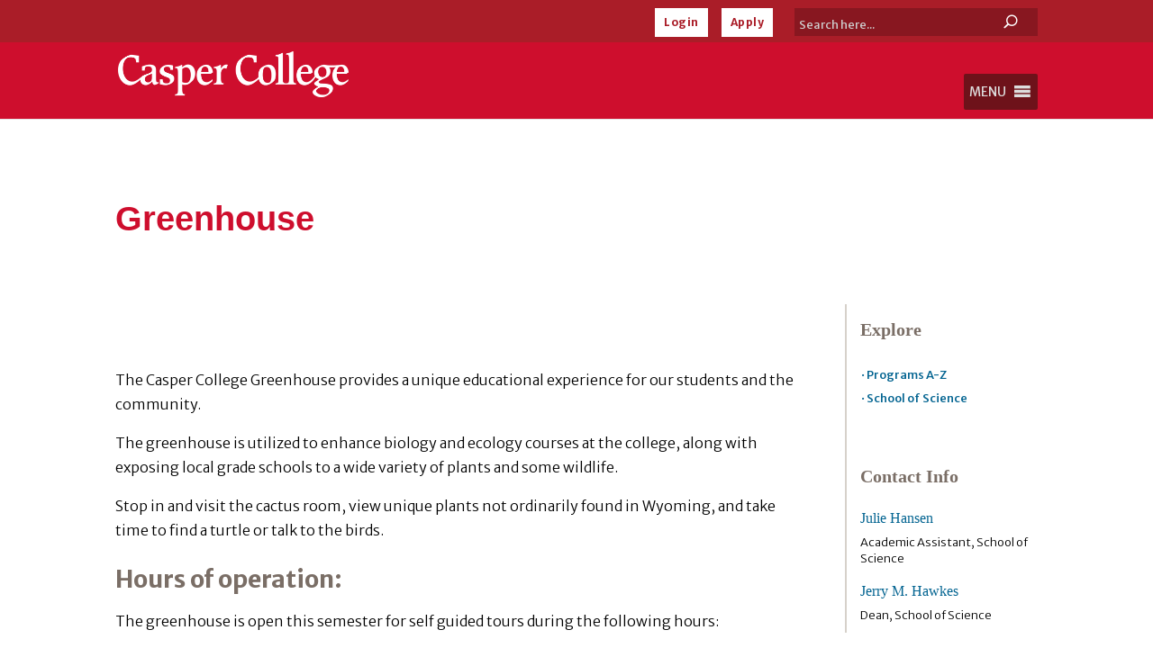

--- FILE ---
content_type: text/html; charset=UTF-8
request_url: https://www.caspercollege.edu/greenhouse/
body_size: 32145
content:
<!DOCTYPE html><html lang="en-US" prefix="og: https://ogp.me/ns#"><head><meta charset="UTF-8" /><meta http-equiv="X-UA-Compatible" content="IE=edge"><link rel="stylesheet" id="ao_optimized_gfonts" href="https://fonts.googleapis.com/css?family=Merriweather+Sans:300,400,500,600,700,800,italic300,italic400,italic500,italic600,italic700,italic800%7CMerriweather+Sans:300,400,500,600,700,800,italic300,italic400,italic500,italic600,italic700,italic800&amp;display=swap"><link rel="pingback" href="https://www.caspercollege.edu/xmlrpc.php" /> <script type="text/javascript">document.documentElement.className = 'js';</script> <script id="cookieyes" type="text/javascript" src="https://cdn-cookieyes.com/client_data/95e16317a6988983900af13c/script.js"></script> <title>Greenhouse &ndash; Casper College</title><meta name="description" content="The Casper College Greenhouse provides a unique educational experience for our students and the community!"/><meta name="robots" content="follow, index, max-snippet:-1, max-video-preview:-1, max-image-preview:large"/><link rel="canonical" href="https://www.caspercollege.edu/greenhouse/" /><meta property="og:locale" content="en_US" /><meta property="og:type" content="article" /><meta property="og:title" content="Greenhouse &ndash; Casper College" /><meta property="og:description" content="The Casper College Greenhouse provides a unique educational experience for our students and the community!" /><meta property="og:url" content="https://www.caspercollege.edu/greenhouse/" /><meta property="og:site_name" content="Casper College" /><meta property="article:publisher" content="https://www.facebook.com/CasperCollege/" /><meta property="og:updated_time" content="2025-02-05T12:13:30-07:00" /><meta property="article:published_time" content="2019-09-23T10:24:21-06:00" /><meta property="article:modified_time" content="2025-02-05T12:13:30-07:00" /><meta name="twitter:card" content="summary_large_image" /><meta name="twitter:title" content="Greenhouse &ndash; Casper College" /><meta name="twitter:description" content="The Casper College Greenhouse provides a unique educational experience for our students and the community!" /><meta name="twitter:site" content="@caspercollege" /><meta name="twitter:creator" content="@caspercollege" /> <script type="application/ld+json" class="rank-math-schema">{"@context":"https://schema.org","@graph":[{"@type":"Place","@id":"https://www.caspercollege.edu/#place","address":{"@type":"PostalAddress","streetAddress":"125 College Drive","addressLocality":"Casper","addressRegion":"Wyoming","postalCode":"82601","addressCountry":"United States"}},{"@type":["EducationalOrganization","Organization"],"@id":"https://www.caspercollege.edu/#organization","name":"Casper College","url":"https://www.caspercollege.edu","sameAs":["https://www.facebook.com/CasperCollege/","https://twitter.com/caspercollege"],"address":{"@type":"PostalAddress","streetAddress":"125 College Drive","addressLocality":"Casper","addressRegion":"Wyoming","postalCode":"82601","addressCountry":"United States"},"logo":{"@type":"ImageObject","@id":"https://www.caspercollege.edu/#logo","url":"https://www.caspercollege.edu/wp-content/uploads/2019/11/CC-Inline-Red-logo-2000.png","contentUrl":"https://www.caspercollege.edu/wp-content/uploads/2019/11/CC-Inline-Red-logo-2000.png","caption":"Casper College","inLanguage":"en-US","width":"2001","height":"389"},"contactPoint":[{"@type":"ContactPoint","telephone":"+1-307-268-2100","contactType":"customer support"}],"location":{"@id":"https://www.caspercollege.edu/#place"}},{"@type":"WebSite","@id":"https://www.caspercollege.edu/#website","url":"https://www.caspercollege.edu","name":"Casper College","publisher":{"@id":"https://www.caspercollege.edu/#organization"},"inLanguage":"en-US"},{"@type":"ImageObject","@id":"https://www.caspercollege.edu/wp-content/uploads/2019/11/CC-Inline-Red-logo-2000.png","url":"https://www.caspercollege.edu/wp-content/uploads/2019/11/CC-Inline-Red-logo-2000.png","width":"2001","height":"389","caption":"Casper College","inLanguage":"en-US"},{"@type":"WebPage","@id":"https://www.caspercollege.edu/greenhouse/#webpage","url":"https://www.caspercollege.edu/greenhouse/","name":"Greenhouse &ndash; Casper College","datePublished":"2019-09-23T10:24:21-06:00","dateModified":"2025-02-05T12:13:30-07:00","isPartOf":{"@id":"https://www.caspercollege.edu/#website"},"primaryImageOfPage":{"@id":"https://www.caspercollege.edu/wp-content/uploads/2019/11/CC-Inline-Red-logo-2000.png"},"inLanguage":"en-US"},{"@type":"Person","@id":"https://www.caspercollege.edu/author/ash-chad/","name":"ash.chad","url":"https://www.caspercollege.edu/author/ash-chad/","image":{"@type":"ImageObject","@id":"https://secure.gravatar.com/avatar/376730a503867621d6651053fcb761a851a6fe17925ec04207d45bd7fe1fe0e0?s=96&amp;d=mm&amp;r=g","url":"https://secure.gravatar.com/avatar/376730a503867621d6651053fcb761a851a6fe17925ec04207d45bd7fe1fe0e0?s=96&amp;d=mm&amp;r=g","caption":"ash.chad","inLanguage":"en-US"},"worksFor":{"@id":"https://www.caspercollege.edu/#organization"}},{"@type":"Article","headline":"Greenhouse &ndash; Casper College","datePublished":"2019-09-23T10:24:21-06:00","dateModified":"2025-02-05T12:13:30-07:00","author":{"@id":"https://www.caspercollege.edu/author/ash-chad/","name":"ash.chad"},"publisher":{"@id":"https://www.caspercollege.edu/#organization"},"description":"The Casper College Greenhouse provides a unique educational experience for our students and the community!","name":"Greenhouse &ndash; Casper College","@id":"https://www.caspercollege.edu/greenhouse/#richSnippet","isPartOf":{"@id":"https://www.caspercollege.edu/greenhouse/#webpage"},"image":{"@id":"https://www.caspercollege.edu/wp-content/uploads/2019/11/CC-Inline-Red-logo-2000.png"},"inLanguage":"en-US","mainEntityOfPage":{"@id":"https://www.caspercollege.edu/greenhouse/#webpage"}}]}</script> <link href='https://fonts.googleapis.com' rel='preconnect' /><link href='https://customer.cludo.com' rel='preconnect' /><link href='https://www.googletagmanager.com' rel='preconnect' /><link href='http://siteimproveanalytics.com' rel='preconnect' /><link href='http://js-agent.newrelic.com' rel='preconnect' /><link href='http://66357007.global.siteimproveanalytics.io' rel='preconnect' /><link href='https://bam.nr-data.net' rel='preconnect' /><link href='https://fonts.gstatic.com' crossorigin='anonymous' rel='preconnect' /><link rel="alternate" type="application/rss+xml" title="Casper College &raquo; Feed" href="https://www.caspercollege.edu/feed/" /><link rel="alternate" type="application/rss+xml" title="Casper College &raquo; Comments Feed" href="https://www.caspercollege.edu/comments/feed/" /><link rel="alternate" title="oEmbed (JSON)" type="application/json+oembed" href="https://www.caspercollege.edu/wp-json/oembed/1.0/embed?url=https%3A%2F%2Fwww.caspercollege.edu%2Fgreenhouse%2F" /><link rel="alternate" title="oEmbed (XML)" type="text/xml+oembed" href="https://www.caspercollege.edu/wp-json/oembed/1.0/embed?url=https%3A%2F%2Fwww.caspercollege.edu%2Fgreenhouse%2F&#038;format=xml" /><meta content="Casper College Divi Child Theme v.1.2" name="generator"/><link rel='stylesheet' id='dashicons-css' href='https://www.caspercollege.edu/wp-includes/css/dashicons.min.css?ver=6.9' type='text/css' media='all' /><link rel='stylesheet' id='tablepress-default-css' href='https://www.caspercollege.edu/wp-content/plugins/tablepress-premium/css/build/default.css?ver=3.2.3' type='text/css' media='all' /><style id='tablepress-default-inline-css' type='text/css'>.tablepress thead th,.tablepress tfoot th{background-color:#000;color:#fff!important;padding:1px 0;font-size:13px;text-align:center;line-height:1.5em}.tablepress-id-1 .column-1 thead th{padding:1px!important}.tablepress tbody td{font-size:12px;text-align:center;padding:1px;line-height:1.5em}.tablepress-id-1 .column-1{width:19%}.tablepress-id-1 .column-2,.tablepress-id-1 .column-3,.tablepress-id-1 .column-4{width:27%}.tablepress-id-25 .column-1{width:27%}.tablepress-id-25 .column-2,.tablepress-id-25 .column-3,.tablepress-id-25 .column-4,{width:15%}.tablepress-id-25 .column-5{width:28%}.tablepress-id-6 .column-2{text-align:left!important;padding-left:15px!important}.tablepress-id-6 tbody td{font-size:16px!important}.tablepress-id-7 .column-2{text-align:left!important;padding-left:15px!important}.tablepress-id-7 tbody td{font-size:16px!important}.tablepress-id-26 tbody td{font-size:15px!important}.tablepress-id-27 tbody td{font-size:15px!important}.tablepress-id-28 tbody td{font-size:15px!important}.tablepress-id-29 tbody td{font-size:15px!important}.tablepress-id-30 tbody td{font-size:15px!important}.tablepress-id-31 tbody td{font-size:15px!important}.tablepress-id-32 tbody td{font-size:15px!important}.tablepress-id-33 tbody td{font-size:15px!important}
/*# sourceURL=tablepress-default-inline-css */</style><link rel='stylesheet' id='tablepress-datatables-buttons-css' href='https://www.caspercollege.edu/wp-content/plugins/tablepress-premium/modules/css/build/datatables.buttons.css?ver=3.2.3' type='text/css' media='all' /><link rel='stylesheet' id='tablepress-datatables-columnfilterwidgets-css' href='https://www.caspercollege.edu/wp-content/plugins/tablepress-premium/modules/css/build/datatables.columnfilterwidgets.css?ver=3.2.3' type='text/css' media='all' /><link rel='stylesheet' id='tablepress-datatables-fixedheader-css' href='https://www.caspercollege.edu/wp-content/plugins/tablepress-premium/modules/css/build/datatables.fixedheader.css?ver=3.2.3' type='text/css' media='all' /><link rel='stylesheet' id='tablepress-datatables-fixedcolumns-css' href='https://www.caspercollege.edu/wp-content/plugins/tablepress-premium/modules/css/build/datatables.fixedcolumns.css?ver=3.2.3' type='text/css' media='all' /><link rel='stylesheet' id='tablepress-datatables-scroll-buttons-css' href='https://www.caspercollege.edu/wp-content/plugins/tablepress-premium/modules/css/build/datatables.scroll-buttons.css?ver=3.2.3' type='text/css' media='all' /><link rel='stylesheet' id='tablepress-responsive-tables-css' href='https://www.caspercollege.edu/wp-content/plugins/tablepress-premium/modules/css/build/responsive-tables.css?ver=3.2.3' type='text/css' media='all' /><link rel='stylesheet' id='divi-style-parent-css' href='https://www.caspercollege.edu/wp-content/themes/Divi/style-static.min.css?ver=4.27.5' type='text/css' media='all' /><link rel='stylesheet' id='divi-style-css' href='https://www.caspercollege.edu/wp-content/themes/Divi-Child-Theme/style.css?ver=4.27.5' type='text/css' media='all' /> <script type="text/javascript" src="https://www.caspercollege.edu/wp-includes/js/jquery/jquery.min.js?ver=3.7.1" id="jquery-core-js"></script> <script type="text/javascript" src="https://www.caspercollege.edu/wp-includes/js/jquery/jquery-migrate.min.js?ver=3.4.1" id="jquery-migrate-js"></script> <link rel="https://api.w.org/" href="https://www.caspercollege.edu/wp-json/" /><link rel="alternate" title="JSON" type="application/json" href="https://www.caspercollege.edu/wp-json/wp/v2/pages/20939" /><link rel="EditURI" type="application/rsd+xml" title="RSD" href="https://www.caspercollege.edu/xmlrpc.php?rsd" /><meta name="generator" content="WordPress 6.9" /><link rel='shortlink' href='https://www.caspercollege.edu/?p=20939' /><style>.nav li.et-hover > ul,
.menu li.et-hover > ul {
	visibility: visible !important;
	opacity: 1 !important; }
.da11y-submenu-show {
	visibility: visible !important;
}
.keyboard-outline {
		outline: #2ea3f2 solid 2px;
	-webkit-transition: none !important;
	transition: none !important;
}
button:active.keyboard-outline,
button:focus.keyboard-outline,
input:active.keyboard-outline,
input:focus.keyboard-outline,
a[role="tab"].keyboard-outline {
	outline-offset: -5px;
}
.et-search-form input:focus.keyboard-outline {
	padding-left: 15px;
	padding-right: 15px;
}
.et_pb_tab {
	-webkit-animation: none !important;
	animation: none !important;
}
.et_pb_contact_form_label,
.widget_search .screen-reader-text,
.et_pb_social_media_follow_network_name,
.et_pb_search .screen-reader-text {
	display: block !important; }
.da11y-screen-reader-text,
.et_pb_contact_form_label,
.widget_search .screen-reader-text,
.et_pb_social_media_follow_network_name,
.et_pb_search .screen-reader-text {
	clip: rect(1px, 1px, 1px, 1px);
	position: absolute !important;
	height: 1px;
	width: 1px;
	overflow: hidden;
	text-shadow: none;
	text-transform: none;
	letter-spacing: normal;
	line-height: normal;
	font-family: -apple-system,BlinkMacSystemFont,"Segoe UI",Roboto,Oxygen-Sans,Ubuntu,Cantarell,"Helvetica Neue",sans-serif;
	font-size: 1em;
	font-weight: 600;
	-webkit-font-smoothing: subpixel-antialiased;
}
.da11y-screen-reader-text:focus {
	background: #f1f1f1;
	color: #00547A;
	-webkit-box-shadow: 0 0 2px 2px rgba(0,0,0,.6);
	box-shadow: 0 0 2px 2px rgba(0,0,0,.6);
	clip: auto !important;
	display: block;
	height: auto;
	left: 5px;
	padding: 15px 23px 14px;
	text-decoration: none;
	top: 7px;
	width: auto;
	z-index: 1000000; }</style><meta name="viewport" content="width=device-width, initial-scale=1.0" /><style type="text/css" id="custom-background-css">body.custom-background { background-color: #ffffff; }</style> <script>(function(w,d,s,l,i){w[l]=w[l]||[];w[l].push({'gtm.start':
new Date().getTime(),event:'gtm.js'});var f=d.getElementsByTagName(s)[0],
j=d.createElement(s),dl=l!='dataLayer'?'&l='+l:'';j.async=true;j.src=
'https://www.googletagmanager.com/gtm.js?id='+i+dl;f.parentNode.insertBefore(j,f);
})(window,document,'script','dataLayer','GTM-5RVNDW2');</script> <link href="https://customer.cludo.com/css/templates/v2.1/essentials/cludo-search.min.css" type="text/css" rel="stylesheet"><link rel="preconnect" href="https://fonts.googleapis.com"><link rel="preconnect" href="https://fonts.gstatic.com" crossorigin><meta name="google-site-verification" content="cF0T0dtfdRESiWG53bNQQjxE3_ciYrik0lVwsZHkywQ"><link rel="icon" href="https://www.caspercollege.edu/wp-content/uploads/2019/09/cropped-casper-college-favicon-32x32.png" sizes="32x32" /><link rel="icon" href="https://www.caspercollege.edu/wp-content/uploads/2019/09/cropped-casper-college-favicon-192x192.png" sizes="192x192" /><link rel="apple-touch-icon" href="https://www.caspercollege.edu/wp-content/uploads/2019/09/cropped-casper-college-favicon-180x180.png" /><meta name="msapplication-TileImage" content="https://www.caspercollege.edu/wp-content/uploads/2019/09/cropped-casper-college-favicon-270x270.png" /><style id="et-divi-customizer-global-cached-inline-styles">body,.et_pb_column_1_2 .et_quote_content blockquote cite,.et_pb_column_1_2 .et_link_content a.et_link_main_url,.et_pb_column_1_3 .et_quote_content blockquote cite,.et_pb_column_3_8 .et_quote_content blockquote cite,.et_pb_column_1_4 .et_quote_content blockquote cite,.et_pb_blog_grid .et_quote_content blockquote cite,.et_pb_column_1_3 .et_link_content a.et_link_main_url,.et_pb_column_3_8 .et_link_content a.et_link_main_url,.et_pb_column_1_4 .et_link_content a.et_link_main_url,.et_pb_blog_grid .et_link_content a.et_link_main_url,body .et_pb_bg_layout_light .et_pb_post p,body .et_pb_bg_layout_dark .et_pb_post p{font-size:16px}.et_pb_slide_content,.et_pb_best_value{font-size:18px}body{color:#000000}h1,h2,h3,h4,h5,h6{color:#ce0e2d}#et_search_icon:hover,.mobile_menu_bar:before,.mobile_menu_bar:after,.et_toggle_slide_menu:after,.et-social-icon a:hover,.et_pb_sum,.et_pb_pricing li a,.et_pb_pricing_table_button,.et_overlay:before,.entry-summary p.price ins,.et_pb_member_social_links a:hover,.et_pb_widget li a:hover,.et_pb_filterable_portfolio .et_pb_portfolio_filters li a.active,.et_pb_filterable_portfolio .et_pb_portofolio_pagination ul li a.active,.et_pb_gallery .et_pb_gallery_pagination ul li a.active,.wp-pagenavi span.current,.wp-pagenavi a:hover,.nav-single a,.tagged_as a,.posted_in a{color:#ce0e2d}.et_pb_contact_submit,.et_password_protected_form .et_submit_button,.et_pb_bg_layout_light .et_pb_newsletter_button,.comment-reply-link,.form-submit .et_pb_button,.et_pb_bg_layout_light .et_pb_promo_button,.et_pb_bg_layout_light .et_pb_more_button,.et_pb_contact p input[type="checkbox"]:checked+label i:before,.et_pb_bg_layout_light.et_pb_module.et_pb_button{color:#ce0e2d}.footer-widget h4{color:#ce0e2d}.et-search-form,.nav li ul,.et_mobile_menu,.footer-widget li:before,.et_pb_pricing li:before,blockquote{border-color:#ce0e2d}.et_pb_counter_amount,.et_pb_featured_table .et_pb_pricing_heading,.et_quote_content,.et_link_content,.et_audio_content,.et_pb_post_slider.et_pb_bg_layout_dark,.et_slide_in_menu_container,.et_pb_contact p input[type="radio"]:checked+label i:before{background-color:#ce0e2d}.container,.et_pb_row,.et_pb_slider .et_pb_container,.et_pb_fullwidth_section .et_pb_title_container,.et_pb_fullwidth_section .et_pb_title_featured_container,.et_pb_fullwidth_header:not(.et_pb_fullscreen) .et_pb_fullwidth_header_container{max-width:1600px}.et_boxed_layout #page-container,.et_boxed_layout.et_non_fixed_nav.et_transparent_nav #page-container #top-header,.et_boxed_layout.et_non_fixed_nav.et_transparent_nav #page-container #main-header,.et_fixed_nav.et_boxed_layout #page-container #top-header,.et_fixed_nav.et_boxed_layout #page-container #main-header,.et_boxed_layout #page-container .container,.et_boxed_layout #page-container .et_pb_row{max-width:1760px}a{color:#036491}#main-header,#main-header .nav li ul,.et-search-form,#main-header .et_mobile_menu{background-color:#ce0e2d}.nav li ul{border-color:#aa1d28}.et_secondary_nav_enabled #page-container #top-header{background-color:#aa1d28!important}#et-secondary-nav li ul{background-color:#aa1d28}#top-header,#top-header a{color:#eae9e7}.et_header_style_centered .mobile_nav .select_page,.et_header_style_split .mobile_nav .select_page,.et_nav_text_color_light #top-menu>li>a,.et_nav_text_color_dark #top-menu>li>a,#top-menu a,.et_mobile_menu li a,.et_nav_text_color_light .et_mobile_menu li a,.et_nav_text_color_dark .et_mobile_menu li a,#et_search_icon:before,.et_search_form_container input,span.et_close_search_field:after,#et-top-navigation .et-cart-info{color:#ffffff}.et_search_form_container input::-moz-placeholder{color:#ffffff}.et_search_form_container input::-webkit-input-placeholder{color:#ffffff}.et_search_form_container input:-ms-input-placeholder{color:#ffffff}#top-menu li.current-menu-ancestor>a,#top-menu li.current-menu-item>a,#top-menu li.current_page_item>a{color:#eae9e7}#main-footer .footer-widget h4,#main-footer .widget_block h1,#main-footer .widget_block h2,#main-footer .widget_block h3,#main-footer .widget_block h4,#main-footer .widget_block h5,#main-footer .widget_block h6{color:#ce0e2d}.footer-widget li:before{border-color:#ce0e2d}#footer-widgets .footer-widget li:before{top:10.6px}#footer-info,#footer-info a{color:#878787}.et-fixed-header#main-header{box-shadow:none!important}body .et_pb_button{background-color:#036491;border-width:0px!important;border-radius:0px;font-weight:bold;font-style:normal;text-transform:none;text-decoration:none;}body.et_pb_button_helper_class .et_pb_button,body.et_pb_button_helper_class .et_pb_module.et_pb_button{}body .et_pb_bg_layout_light.et_pb_button:hover,body .et_pb_bg_layout_light .et_pb_button:hover,body .et_pb_button:hover{color:#ffffff!important;background-color:#ce0e2d}h1,h2,h3,h4,h5,h6,.et_quote_content blockquote p,.et_pb_slide_description .et_pb_slide_title{line-height:1.8em}@media only screen and (min-width:981px){.et_header_style_left #et-top-navigation,.et_header_style_split #et-top-navigation{padding:37px 0 0 0}.et_header_style_left #et-top-navigation nav>ul>li>a,.et_header_style_split #et-top-navigation nav>ul>li>a{padding-bottom:37px}.et_header_style_split .centered-inline-logo-wrap{width:74px;margin:-74px 0}.et_header_style_split .centered-inline-logo-wrap #logo{max-height:74px}.et_pb_svg_logo.et_header_style_split .centered-inline-logo-wrap #logo{height:74px}.et_header_style_centered #top-menu>li>a{padding-bottom:13px}.et_header_style_slide #et-top-navigation,.et_header_style_fullscreen #et-top-navigation{padding:28px 0 28px 0!important}.et_header_style_centered #main-header .logo_container{height:74px}.et_header_style_centered.et_hide_primary_logo #main-header:not(.et-fixed-header) .logo_container,.et_header_style_centered.et_hide_fixed_logo #main-header.et-fixed-header .logo_container{height:13.32px}.et_header_style_left .et-fixed-header #et-top-navigation,.et_header_style_split .et-fixed-header #et-top-navigation{padding:21px 0 0 0}.et_header_style_left .et-fixed-header #et-top-navigation nav>ul>li>a,.et_header_style_split .et-fixed-header #et-top-navigation nav>ul>li>a{padding-bottom:21px}.et_header_style_centered header#main-header.et-fixed-header .logo_container{height:42px}.et_header_style_split #main-header.et-fixed-header .centered-inline-logo-wrap{width:42px;margin:-42px 0}.et_header_style_split .et-fixed-header .centered-inline-logo-wrap #logo{max-height:42px}.et_pb_svg_logo.et_header_style_split .et-fixed-header .centered-inline-logo-wrap #logo{height:42px}.et_header_style_slide .et-fixed-header #et-top-navigation,.et_header_style_fullscreen .et-fixed-header #et-top-navigation{padding:12px 0 12px 0!important}.et_fixed_nav #page-container .et-fixed-header#top-header{background-color:#aa1925!important}.et_fixed_nav #page-container .et-fixed-header#top-header #et-secondary-nav li ul{background-color:#aa1925}.et-fixed-header#main-header,.et-fixed-header#main-header .nav li ul,.et-fixed-header .et-search-form{background-color:rgba(170,29,40,0.9)}.et-fixed-header #top-menu a,.et-fixed-header #et_search_icon:before,.et-fixed-header #et_top_search .et-search-form input,.et-fixed-header .et_search_form_container input,.et-fixed-header .et_close_search_field:after,.et-fixed-header #et-top-navigation .et-cart-info{color:#ffffff!important}.et-fixed-header .et_search_form_container input::-moz-placeholder{color:#ffffff!important}.et-fixed-header .et_search_form_container input::-webkit-input-placeholder{color:#ffffff!important}.et-fixed-header .et_search_form_container input:-ms-input-placeholder{color:#ffffff!important}.et-fixed-header #top-menu li.current-menu-ancestor>a,.et-fixed-header #top-menu li.current-menu-item>a,.et-fixed-header #top-menu li.current_page_item>a{color:#eae9e7!important}.et-fixed-header#top-header a{color:#eae9e7}}@media only screen and (min-width:2000px){.et_pb_row{padding:40px 0}.et_pb_section{padding:80px 0}.single.et_pb_pagebuilder_layout.et_full_width_page .et_post_meta_wrapper{padding-top:120px}.et_pb_fullwidth_section{padding:0}}	h1,h2,h3,h4,h5,h6{font-family:'Merriweather',sans-serif}body,input,textarea,select{font-family:'Merriweather Sans',sans-serif}.et_pb_blurb h4{font-size:30px}.et_pb_accordion .et_pb_toggle_open,.et_pb_accordion .et_pb_toggle_close{padding:16px}@media only screen and (max-width:1360px){.logo_container{display:inline!important}}.login-button{background-color:#584a40;letter-spacing:.5px;color:#fff;padding:0}.login-button a{color:#aa1d28!important;padding:10px 10px 10px 10px!important;font-size:12px;background:#fff}.login-button a:hover{background-color:black;color:#fff!important;padding:10px 10px 10px 10px;opacity:1!important}#top-header{display:block}#et-secondary-menu{display:block;margin-right:2em}#et-secondary-menu>ul>li a{padding-top:.45em}.ac_top-search-form{display:block;float:right;background:#444;background:rgba(0,0,0,.2);border-radius:0px;border:0px solid #7a6e66;height:31px;margin-bottom:.6em}.ac_top-search-form input{width:210px;padding:10px 5px;font-size:13px;float:left;color:white;border:0;background:transparent;border-radius:0px}.ac_top-search-form input::placeholder{color:#CFCFCF!important;font-size:13px;opacity:1}.ac_top-search-form button{position:relative;float:right;border:0;padding:0;cursor:pointer;height:31px;width:60px;color:white;background:transparent;border-left:0px solid #7a6e66;border-radius:0px;font-size:12px;font-weight:bold;letter-spacing:.5px}.ac_top-search-form button:hover{background:black}.et_header_style_left .et-fixed-header #et-top-navigation, .et_header_style_split .et-fixed-header #et-top-navigation {padding:10px 0 0 0;float:right}@media only screen and (max-width:1392px){.et_header_style_left #et-top-navigation, .et_header_style_split #et-top-navigation {padding:1px 0 0 0}}#logo,.logo_container{padding-top:10px}#logo,.logo_container{max-height:70%!important}.et_header_style_left #logo{max-width:30%}@media only screen and (max-width:1392px){#logo,.logo_container{max-height:65%!important}.et_header_style_left #logo{max-width:25%}}@media only screen and (max-width:430px){#logo{margin-top:2em}}#mega-menu-wrap-primary-menu #mega-menu-primary-menu,ul.mega-sub-menu,#mega-menu-wrap-primary-menu li.mega-menu-item,#mega-menu-wrap-primary-menu{padding-bottom:10px!important}#et-top-navigation{padding-top:35px!important}@media only screen and (max-width:981px){#et-top-navigation{padding-top:5px!important}}@media only screen and (max-width:1200px){.et_header_style_left #et-top-navigation, .et_header_style_split #et-top-navigation {padding:10px 0 0 0}}@media only screen and (max-width:981px){.desktop-menu-item{display:none!important}#top-header #et-secondary-nav,#top-header #et-secondary-menu,#top-header{display:block!important}}.et_pb_column_1_3 h1,.et_pb_column_2_5 h1,.et_pb_column_1_4 h1,.et_pb_column_1_5 h1,.et_pb_column_1_6 h1{font-size:38px}.et_pb_column_1_3 h2,.et_pb_column_2_5 h2,.et_pb_column_1_4 h2,.et_pb_column_1_5 h2,.et_pb_column_1_6 h2{font-size:35px}.et_pb_column_1_3 h3,.et_pb_column_2_5 h3,.et_pb_column_1_4 h3,.et_pb_column_1_5 h3,.et_pb_column_1_6 h3{font-size:31px}.et_pb_column_1_3 h4,.et_pb_column_2_5 h4,.et_pb_column_1_4 h4,.et_pb_column_1_5 h4,.et_pb_column_1_6 h4{font-size:27px}.et_pb_column_1_3 h5,.et_pb_column_2_5 h5,.et_pb_column_1_4 h5,.et_pb_column_1_5 h5,.et_pb_column_1_6 h5{font-size:23px}.et_pb_column_1_3 h6,.et_pb_column_2_5 h6,.et_pb_column_1_4 h6,.et_pb_column_1_5 h6,.et_pb_column_1_6 h6{font-size:19px}h1{font-size:38px!important;font-weight:bold;color:#ce0e2d}.low-priority-notice h1{color:black!important}.medium-priority-notice h1{color:black!important}.high-priority-notice h1{color:black!important}.cc-black-background h1{color:white!important;font-size:38px}.cc-dark-gray-background h1{color:white!important;font-size:38px}.cc-light-gray-background h1{color:black!important;font-size:38px}.cc-red-background h1{color:white!important}.cc-light-yellow-background h1{color:black!important;font-size:38px}.cc-program-page-title h1{color:#ffffff!important}.cc-gf-background h1{color:black}.et_pb_title_container h1{font-size:42px}h2{font-size:35px!important;font-weight:bold;color:#7a6e66!important}.low-priority-notice h2{color:black!important}.medium-priority-notice h2{color:black!important}.high-priority-notice h2{color:black!important}.cc-black-background h2{color:white!important;font-size:35px}.cc-dark-gray-background h2{color:white!important;font-size:35px}.cc-light-gray-background h2{color:black!important;font-size:35px}.cc-red-background h2{color:white!important}.cc-light-yellow-background h2{color:black!important;font-size:35px}.school-blog-header h2{font-size:24px!important}.school-blog-heading h2{font-size:24px!important}.cc-home-news h2{font-size:19px!important}.cc-program-catalog-heading h2{color:white!important;background:#7a6e66;padding-top:10px;padding-bottom:10px;padding-right:10px;padding-left:20px;margin-bottom:-40px;z-index:-50}.cc-online-learning-breakout-box h2{color:#7a6e66!important}.cc-program-next-steps h2{color:#fee5ba!important}.cc-gf-background h2{color:black}.cc-blog-news h2{font-size:19px!important}h3{font-size:31px;font-weight:bold;color:#7a6e66!important}.low-priority-notice h3{color:black!important}.medium-priority-notice h3{color:black!important}.high-priority-notice h3{color:black!important}.cc-black-background h3{color:white!important;font-size:31px}.cc-dark-gray-background h3{color:white!important;font-size:31px}.cc-light-gray-background h3{color:black!important;font-size:31px}.cc-red-background h3{color:white!important}.cc-light-yellow-background h3{color:black!important;font-size:31px}.cc-program-catalog-heading h3{color:white!important;background:#7a6e66;padding-top:10px;padding-bottom:10px;padding-right:10px;padding-left:20px;margin-bottom:-40px;z-index:-50}.search h3{font-size:25px;text-decoration:none}.cc-gf-background h3{color:black}h4{font-family:'Merriweather Sans',sans-serif!important;font-size:27px!important;font-weight:bold;color:#7a6e66!important}.low-priority-notice h4{color:black!important}.medium-priority-notice h4{color:black!important}.high-priority-notice h4{color:black!important}.cc-black-background h4{color:white!important;font-size:27px}.cc-dark-gray-background h4{color:white!important;font-size:27px}.cc-light-gray-background h4{color:black!important;font-size:27px}.cc-red-background h4{color:white!important}.cc-light-yellow-background h4{color:black!important;font-size:27px}.cc-next-steps h4 a{color:white!important}.blurb-cta-hover h4{color:white!important;text-align:center}.cc-gf-background h4{color:black}h5{font-family:'Merriweather Sans',sans-serif!important;font-size:23px!important;font-weight:bold;color:#7a6e66!important}.low-priority-notice h5{color:black!important}.medium-priority-notice h5{color:black!important}.high-priority-notice h5{color:black!important}.cc-black-background h5{color:white!important;font-size:23px}.cc-dark-gray-background h5{color:white!important;font-size:23px}.cc-light-gray-background h5{color:black!important;font-size:23px}.cc-red-background h5{color:white!important}.cc-light-yellow-background h5{color:black!important;font-size:23px}.cc-gf-background h5{color:black}.et_pb_toggle_close h5.et_pb_toggle_title,.et_pb_toggle_close .et_pb_toggle_title{color:#036491}h6{font-family:'Merriweather Sans',sans-serif!important;font-size:19px!important;font-weight:bold;color:#7a6e66!important}.low-priority-notice h6{color:black!important}.medium-priority-notice h6{color:black!important}.high-priority-notice h6{color:black!important}.cc-black-background h6{color:white!important;font-size:19px}.cc-dark-gray-background h6{color:white!important;font-size:19px}.cc-light-gray-background h6{color:black!important;font-size:19px}.cc-red-background h6{color:white!important}.cc-light-yellow-background h6{color:black!important;font-size:19px}.cc-gf-background h6{color:black}.cc-footer-background h6{font-family:'Merriweather',serif!important;color:#FEE5BA!important;font-size:16px!important}.cc-fast-fact h6{color:#7a6e66!important;text-align:center;font-weight:bold;font-size:24px!important;line-height:1.5em;font-family:'Merriweather',serif!important}p>p,ol>p,li>p,ul>p,li{font-weight:300}p{font-weight:300}.cc-red-background p{color:white!important;font-weight:300}.cc-home-news p{color:black!important}.cc-blog-news p{color:black!important}a{font-weight:bold}h1 a,h2 a,h3 a,h4 a,h5 a,h6 a{color:#036491}h1 a:hover,h2 a:hover,h3 a:hover,h4 a:hover,h5 a:hover,h6 a:hover{background-color:#036491;color:white!important}.cc-footer-background a{font-weight:500!important;text-decoration:none;color:white!important}.cc-red-background a{color:white!important;text-decoration:underline}.cc-red-background a:hover{text-decoration:none}.cc-dark-gray-background a{color:white!important}.cc-black-background a{color:white!important}.et_pb_post_title_3 .et_pb_title_container .et_pb_title_meta_container a{color:#036491!important}.fwpl-item a{text-decoration:underline;font-weight:bold;padding-left:2px;padding-right:2px}.fwpl-item a:hover{background-color:#036491;color:white;text-decoration:none;padding-left:2px;padding-right:2px}@media only screen and (min-width:981px){.home-testimonial.et_pb_fullwidth_header .et_pb_fullwidth_header_container.left .header-content-container{width:50%;text-shadow:0em 0em 0.3em rgba(0,0,0,0.4)}.et-fixed-header#main-header{-webkit-box-shadow:0px 2px 6px 0px rgba(0,0,0,0.45)!important;-moz-box-shadow:0px 2px 6px 0px rgba(0,0,0,0.45)!important;box-shadow:0px 2px 6px 0px rgba(0,0,0,0.45)!important}}@media (max-width:1360px){#top-menu{display:none}#et_mobile_nav_menu{display:block}}.cc-nav-menu-content li a{padding-bottom:10px}@media only screen and (max-width:981px){.desktop-menu-item{display:none}}button#menu_button.mobile_menu_bar.mobile_menu_bar_toggle:before{color:#fff}.mobile_menu_bar.mobile_menu_bar_toggle{border-width:0px;padding-top:0px;background-color:#ce0e2d!important}@media only screen and (max-width:981px){.desktop-menu-item{display:none}}.cludo-banner,.search-results-item{border-bottom:1px solid #ccc;padding:1.5rem 0.5rem}#cludo-search-results ul .search-results-item .path, .cludo-search-results ul .search-results-item .path {display:none}#cludo-search-results ul h2,.cludo-search-results ul ul h2,ul.search_autocomplete ul h2{font-size:25px!important;color:#036491!important;font-weight:bold}#cludo-search-results ul p,.cludo-search-results ul ul p,ul.search_autocomplete ul p{color:black}#cludo-search-results .cludo-banner{padding:15px;margin:15px 0;border-left:5px solid #f5a800}#cludo-search-results .cludo-page-navigation .powered-by-cludo,.cludo-page-navigation .powered-by-cludo,.cludo-search-results .cludo-page-navigation .powered-by-cludo{display:none}.et_pb_section_1{padding:2% 0% 2% 0%}.entry-title{font-size:42px;margin:0em 0}.custom-select{position:relative;margin:auto}.ten-columns .et_pb_module{width:10%;float:left}.nine-columns .et_pb_module{width:11.11%;float:left}.eight-columns .et_pb_module{width:12.5%;float:left}.seven-columns .et_pb_module{width:14.28%;float:left}.six-columns .et_pb_module{width:16.66%;float:left}.five-columns .et_pb_module{width:20%;float:left}.cc-fullwidth-button{width:100%;text-align:center}.et_pb_button{color:white}.et_pb_toggle{border:1px solid #d6d1ca}.et_pb_toggle_close {background-color: #f0efef!important}@media all and (max-width:980px){.custom_row{display:-webkit-box;display:-moz-box;display:-ms-flexbox;display:-webkit-flex;display:flex;-webkit-flex-wrap:wrap;flex-wrap:wrap}.first-on-mobile{-webkit-order:1;order:1}.second-on-mobile{-webkit-order:2;order:2}.third-on-mobile{-webkit-order:3;order:3}.fourth-on-mobile{-webkit-order:4;order:4}.custom_row:last-child .et_pb_column:last-child{margin-bottom:30px}}.low-priority-notice{background-image:linear-gradient(151deg,#f0efef 30%,#d6d1ca 100%);border-top:solid;border-top-width:3px;border-top-color:#fbaa19;padding-top:10px;padding-right:10px;padding-bottom:10px;padding-left:10px;margin-top:-15px}.medium-priority-notice{background-image:linear-gradient(151deg,#f0efef 30%,#d6d1ca 100%);border-top:solid;border-top-width:3px;border-top-color:#ce0e2d;padding-top:10px;padding-right:10px;padding-bottom:10px;padding-left:10px;margin-top:-15px}.high-priority-notice{background-image:linear-gradient(151deg,#fff4e6 30%,#fee5ba 100%);border-top:solid;border-top-width:3px;border-top-color:#fbaa19;padding-top:10px;padding-right:10px;padding-bottom:10px;padding-left:10px;margin-top:-15px}.cc-black-background{color:white!important;background:#4d4d4d;padding:10px}.cc-dark-gray-background{background:#8c827a;padding:10px}.cc-light-gray-background{background:#f0efef;padding:10px}.cc-red-background{color:white!important;background:#ce0e2d;padding:10px}.cc-red-background{color:white!important}.cc-light-yellow-background{background:#ffefd6;padding:10px}.tuition-table tr td{font-size:97%}.cc-sidebar-menu{padding-top:10px;padding-bottom:10px;padding-left:15px;border-width:0px 0px 0px 2px;border-style:solid;border-color:#d6d1ca;font-weight:normal}.cc-sidebar-menu ul li{padding-top:10px}.et_pb_widget.widget_nav_menu li{margin-bottom:0px}.blurb-cta-hover,.blurb-cta-hover .et-pb-icon{-webkit-transition:all .5s ease;-moz-transition:all .5s ease;-o-transition:all .5s ease;-ms-transition:all .5s ease;transition:all .5s ease}.blurb-cta-hover:hover{background:transparent;-moz-box-shadow:0px 5px 30px rgba(0,0,0,0.1);-webkit-box-shadow:0px 5px 30px rgba(0,0,0,0.1);box-shadow:0px 5px 30px rgba(0,0,0,0.1);-webkit-transform:scale(1.05);transform:scale(1.05)}.blurb-cta-hover:hover .et-pb-icon{-webkit-transform:scale(1.5);transform:scale(1.5)}.cc-gf-background{background:#ffefd6}.cc-gf-background-section{padding:15px;margin-bottom:15px!important}.et_pb_title_meta_container{padding:10px 0px 0px 0px}.single.et_right_sidebar .et_pb_fullwidth_section .et_pb_title_container,.single.et_right_sidebar .et_pb_fullwidth_section .et_pb_title_container{width:80%}.et_pb_post_title.cc-program-page-title{padding:0%!important}.cc-program-page-title{margin-top:-100px;background:linear-gradient(40deg,rgba(74,60,49,0.9),60%,rgba(255,255,255,0.4));text-shadow:0em 0em 0.3em rgba(0,0,0,0.4)}.cc-program-body-first-row{margin-top:-50px;margin-bottom:-3px}.cc-intro{font-size:20px;line-height:1.4em}.cc-program-career{margin-top:-35px}.cc-program-transfer{margin-top:-5%}.cc-program-career-deets{margin-top:-5%}.cc-testimonial-text-no-pic{margin-left:0vw;font-family:Merriweather,“Times New Roman”,Times,serif;color:#ce0e2d;font-style:italic;font-size:25px;line-height:1.4em;margin-right:5vw}.cc-testimonial-credit-no-pic{margin-left:0vw;font-size:14px;margin-right:5vw}.cc-testimonial-open-quote-no-pic{margin-left:-1vw;max-height:60%;margin-bottom:-60px}.cc-testimonial-open-quote-no-pic img{width:60%;max-width:60%;min-height:60%;height:60%;max-height:60%;z-index:-50}.cc-testimonial-row{margin-top:20px;margin-bottom:4vw}.cc-testimonial-photo{max-width:60%;margin-left:3vw;margin-right:-15vw;padding:2px}.cc-testimonial-photo img{border-radius:50%}.cc-testimonial-text{font-family:Merriweather,“Times New Roman”,Times,serif;color:#ce0e2d;font-style:italic;font-size:25px;line-height:1.4em;margin-left:-10vw;margin-right:5vw}.cc-testimonial-credit{font-size:14px;margin-left:-10vw;margin-right:5vw}.cc-testimonial-open-quote{max-height:60%;margin-bottom:-60px;margin-left:-11vw}.cc-testimonial-open-quote img{width:60%;max-width:60%;min-height:60%;height:60%;max-height:60%;z-index:-50}.cc-testimonial-close-quote{margin-top:-150px;padding-right:95px}.cc-testimonial-close-quote img{width:60%;max-width:60%;min-height:60%;height:60%;max-height:60%;z-index:-50}.cc-program-body-third-row{margin-top:-30px}#white-heading.et_pb_text_inner{color:white!important}.cc-program-catalog-info{background:linear-gradient(to bottom right,#fff4e6,60%,#fee5ba);padding-top:15px;padding-bottom:10px;padding-right:10px;padding-left:20px;margin-top:20px}.cc-online-learning-breakout-box{border-top-style:solid;border-bottom-style:solid;border-top-width:3px;border-bottom-width:3px;border-top-color:#ce0e2d;border-bottom-color:#ce0e2d;padding-top:15px;padding-bottom:20px}.cc-program-next-steps-cta{padding:2%;margin-top:0%}.cc-program-sidebar-menu{margin-bottom:-20px!important;padding-top:10px!important;padding-bottom:10px!important;padding-left:15px!important;border-width:0px 0px 0px 2px!important;border-style:solid!important;border-color:#d6d1ca!important}.cc-program-sidebar-menu ul li{padding-top:10px;font-size:13px}.cc-program-contact-info{margin-top:-40px;padding-top:10px;padding-bottom:10px;padding-left:15px;border-width:0px 0px 0px 2px;border-style:solid;border-color:#d6d1ca}.cc-program-contact-info a{font-weight:normal}.facetwp-facet-directory_area .facetwp-dropdown{width:200px}.facetwp-facet-directory_aca_dept .facetwp-dropdown{width:200px}.fwpl-item{font-weight:300}.fwpl-item.cc-facet-word-spacing{word-spacing:20px}.cc-sidebar-facetwp-filter{padding-left:15px;padding-top:10px;padding-bottom:10px;background:#ffefd6;font-size:13px}.cc-blog-news.et_pb_posts .et_pb_post img,.et_pb_posts .et_overlay{height:30%!important;width:30%;float:right;right:0;margin-left:25px;padding-bottom:20px}.cc-home-first-story.et_pb_posts .et_pb_post img,.et_pb_posts .et_overlay{height:50%!important;width:50%;float:left;left:0;margin-right:25px}.cc-hero-image-border img{border-radius:0% 0% 50% 50% / 0% 0% 12% 12%}.cc-fast-fact h5{color:#ce0e2d!important;font-size:45px!important;text-align:center;font-weight:bold;font-family:'Merriweather Sans',Helvetica,Arial,Lucida,sans-serif}.cc-fast-fact h6{color:#7a6e66!important;text-align:center;font-weight:bold;font-size:24px!important;line-height:1.5em;font-family:'Merriweather',serif!important}.homepage-title h1{font-size:0;width:1px;height:1px;display:inline-block;overflow:hidden;position:absolute!important;border:0!important;padding:0!important;margin:0!important;clip:rect(1px,1px,1px,1px)}.cc-footer-background{font-size:12px;color:white!important;background:#333333!important}@media only screen and (max-width:981px){#logo{content:url("https://www.caspercollege.edu/wp-content/uploads/casper-college-logo-mobile.png")!important;width:145px;max-width:145px!important;max-height:50px}header#main-header{padding-top:0px!important}}span.menu-closed:before{content:"4c";display:block;color:#fff;font-size:16px;font-family:ETmodules}span.menu-closed.menu-open:before{content:"4d"}@media (max-width:767px){.et_pb_title_container h1{font-size:28px!important}h1{font-size:28px!important}h2{font-size:26px!important;line-height:1.5em}h3{font-size:24px!important;line-height:1.5em}h4{font-size:22px!important;line-height:1.5em}h5{font-size:20px!important;line-height:1.5em}h6{font-size:18px!important;line-height:1.5em}#reveal{display:none}.rv_button.closed:before{content:"33"}.rv_button.opened:before{content:"32"}.gq_r_inline_buttons .et_pb_button_module_wrapper{display:inline-block;margin:10px 10px 10px 0px!important}.cc-program-mobile-cta-button{font-size:16px}.et_pb_module .et_pb_button:hover{color:white!important}.cc-facet-word-spacing p{word-spacing: 20px!important}.cc-mobile-nav-menu-button{font-size:16px;color:white!important}.cc-mobile-nav-menu-button a{font-size:16px;color:white!important}.cc-mobile-nav-menu-content{border-style:solid;border-top-width:3px;border-bottom-width:3px;border-color:#ce0e2d;padding-top:10px;padding-left:8px;margin-top:-3.1%}.cc-mobile-nav-menu-content ul li{padding-top:10px}.cc-nav-menu-content ul li{padding-bottom:10px}.cc-nav-menu-content a li{padding-bottom:10px}.et_pb_button.cc-mobile-nav-menu-button.rv_button.closed{margin-bottom:1em}.cc-program-contact-info{margin-top:0px}.cc-program-page-title{background:#7a6e66;margin-top:-25px!important;margin-bottom:10px!important}.cc-intro{font-size:18px!important;line-height:1.4em}.cc-testimonial-row{margin-top:0px;margin-bottom:0px}.cc-testimonial-text{font-size:20px;line-height:1.4em;margin-left:0px;margin-right:0px}.cc-testimonial-text-no-pic{font-size:18px;margin-right:0}.cc-testimonial-credit{font-size:14px;margin-left:0px;margin-right:0px;padding-bottom:25px}.interest-finder-label h2{font-size:24px!important}.ten-columns .et_pb_module{width:20%}.nine-columns .et_pb_module{width:33.3%}.eight-columns .et_pb_module{width:25%}.seven-columns .et_pb_module{width:50%}.six-columns .et_pb_module{width:33.3%}.five-columns .et_pb_module{width:33.3%}}@media (max-width:980px){.flex-columns .et_pb_row{display:flex}.flex-columns.twobytwo .et_pb_row{display:flex}.flex-columns.twobytwo .et_pb_row{flex-wrap:wrap}.flex-columns.twobytwo .et_pb_row .et_pb_column{width:50%!important}}@media (max-width:479px){.flex-columns.twobytwo .et_pb_row{flex-wrap:wrap}.flex-columns.twobytwo .et_pb_row .et_pb_column{width:50%!important}}.gform_legacy_markup_wrapper .gfield_time_ampm_shim{display:none}.wp-caption{background:none;border:none;text-align:left}.facetwp-facet input.facetwp-search,.facetwp-facet input.facetwp-location{min-width:215px!important}select.facetwp-dropdown{max-width:215px}.et-social-twitter a.icon:before{content:"\1d54f"}li.et_pb_social_media_follow_network_2.et_pb_social_icon.et_pb_social_network_link.et-social-twitter{display:none}@media screen and (max-width:39.9375em){select.facetwp-dropdown{max-width:250px}}</style><style type="text/css">@charset "UTF-8";/** THIS FILE IS AUTOMATICALLY GENERATED - DO NOT MAKE MANUAL EDITS! **//** Custom CSS should be added to Mega Menu > Menu Themes > Custom Styling **/.mega-menu-last-modified-1768648295 { content: 'Saturday 17th January 2026 11:11:35 UTC'; }#mega-menu-wrap-primary-menu, #mega-menu-wrap-primary-menu #mega-menu-primary-menu, #mega-menu-wrap-primary-menu #mega-menu-primary-menu ul.mega-sub-menu, #mega-menu-wrap-primary-menu #mega-menu-primary-menu li.mega-menu-item, #mega-menu-wrap-primary-menu #mega-menu-primary-menu li.mega-menu-row, #mega-menu-wrap-primary-menu #mega-menu-primary-menu li.mega-menu-column, #mega-menu-wrap-primary-menu #mega-menu-primary-menu a.mega-menu-link, #mega-menu-wrap-primary-menu #mega-menu-primary-menu span.mega-menu-badge, #mega-menu-wrap-primary-menu button.mega-close, #mega-menu-wrap-primary-menu button.mega-toggle-standard {transition: none;border-radius: 0;box-shadow: none;background: none;border: 0;bottom: auto;box-sizing: border-box;clip: auto;color: #666;display: block;float: none;font-family: inherit;font-size: 14px;height: auto;left: auto;line-height: 1.5;list-style-type: none;margin: 0;min-height: auto;max-height: none;min-width: auto;max-width: none;opacity: 1;outline: none;overflow: visible;padding: 0;position: relative;pointer-events: auto;right: auto;text-align: left;text-decoration: none;text-indent: 0;text-transform: none;transform: none;top: auto;vertical-align: baseline;visibility: inherit;width: auto;word-wrap: break-word;white-space: normal;-webkit-tap-highlight-color: transparent;}#mega-menu-wrap-primary-menu:before, #mega-menu-wrap-primary-menu:after, #mega-menu-wrap-primary-menu #mega-menu-primary-menu:before, #mega-menu-wrap-primary-menu #mega-menu-primary-menu:after, #mega-menu-wrap-primary-menu #mega-menu-primary-menu ul.mega-sub-menu:before, #mega-menu-wrap-primary-menu #mega-menu-primary-menu ul.mega-sub-menu:after, #mega-menu-wrap-primary-menu #mega-menu-primary-menu li.mega-menu-item:before, #mega-menu-wrap-primary-menu #mega-menu-primary-menu li.mega-menu-item:after, #mega-menu-wrap-primary-menu #mega-menu-primary-menu li.mega-menu-row:before, #mega-menu-wrap-primary-menu #mega-menu-primary-menu li.mega-menu-row:after, #mega-menu-wrap-primary-menu #mega-menu-primary-menu li.mega-menu-column:before, #mega-menu-wrap-primary-menu #mega-menu-primary-menu li.mega-menu-column:after, #mega-menu-wrap-primary-menu #mega-menu-primary-menu a.mega-menu-link:before, #mega-menu-wrap-primary-menu #mega-menu-primary-menu a.mega-menu-link:after, #mega-menu-wrap-primary-menu #mega-menu-primary-menu span.mega-menu-badge:before, #mega-menu-wrap-primary-menu #mega-menu-primary-menu span.mega-menu-badge:after, #mega-menu-wrap-primary-menu button.mega-close:before, #mega-menu-wrap-primary-menu button.mega-close:after, #mega-menu-wrap-primary-menu button.mega-toggle-standard:before, #mega-menu-wrap-primary-menu button.mega-toggle-standard:after {display: none;}#mega-menu-wrap-primary-menu {border-radius: 0px;}@media only screen and (min-width: 1281px) {#mega-menu-wrap-primary-menu {background-color: rgba(255, 255, 255, 0);}}#mega-menu-wrap-primary-menu.mega-keyboard-navigation .mega-menu-toggle:focus, #mega-menu-wrap-primary-menu.mega-keyboard-navigation .mega-toggle-block:focus, #mega-menu-wrap-primary-menu.mega-keyboard-navigation .mega-toggle-block a:focus, #mega-menu-wrap-primary-menu.mega-keyboard-navigation .mega-toggle-block .mega-search input[type=text]:focus, #mega-menu-wrap-primary-menu.mega-keyboard-navigation .mega-toggle-block button.mega-toggle-animated:focus, #mega-menu-wrap-primary-menu.mega-keyboard-navigation #mega-menu-primary-menu a:focus, #mega-menu-wrap-primary-menu.mega-keyboard-navigation #mega-menu-primary-menu span:focus, #mega-menu-wrap-primary-menu.mega-keyboard-navigation #mega-menu-primary-menu input:focus, #mega-menu-wrap-primary-menu.mega-keyboard-navigation #mega-menu-primary-menu li.mega-menu-item a.mega-menu-link:focus, #mega-menu-wrap-primary-menu.mega-keyboard-navigation #mega-menu-primary-menu form.mega-search-open:has(input[type=text]:focus), #mega-menu-wrap-primary-menu.mega-keyboard-navigation #mega-menu-primary-menu + button.mega-close:focus {outline-style: solid;outline-width: 3px;outline-color: #109cde;outline-offset: -3px;}#mega-menu-wrap-primary-menu.mega-keyboard-navigation .mega-toggle-block button.mega-toggle-animated:focus {outline-offset: 2px;}#mega-menu-wrap-primary-menu.mega-keyboard-navigation > li.mega-menu-item > a.mega-menu-link:focus {background-color: #333;color: #ffffff;font-weight: bold;text-decoration: none;border-color: #fff;}@media only screen and (max-width: 1280px) {#mega-menu-wrap-primary-menu.mega-keyboard-navigation > li.mega-menu-item > a.mega-menu-link:focus {color: #ffffff;background-color: #333;}}#mega-menu-wrap-primary-menu #mega-menu-primary-menu {text-align: right;padding: 0px;}#mega-menu-wrap-primary-menu #mega-menu-primary-menu a.mega-menu-link {cursor: pointer;display: inline;}#mega-menu-wrap-primary-menu #mega-menu-primary-menu a.mega-menu-link .mega-description-group {vertical-align: middle;display: inline-block;transition: none;}#mega-menu-wrap-primary-menu #mega-menu-primary-menu a.mega-menu-link .mega-description-group .mega-menu-title, #mega-menu-wrap-primary-menu #mega-menu-primary-menu a.mega-menu-link .mega-description-group .mega-menu-description {transition: none;line-height: 1.5;display: block;}#mega-menu-wrap-primary-menu #mega-menu-primary-menu a.mega-menu-link .mega-description-group .mega-menu-description {font-style: italic;font-size: 0.8em;text-transform: none;font-weight: normal;}#mega-menu-wrap-primary-menu #mega-menu-primary-menu li.mega-menu-megamenu li.mega-menu-item.mega-icon-left.mega-has-description.mega-has-icon > a.mega-menu-link {display: flex;align-items: center;}#mega-menu-wrap-primary-menu #mega-menu-primary-menu li.mega-menu-megamenu li.mega-menu-item.mega-icon-left.mega-has-description.mega-has-icon > a.mega-menu-link:before {flex: 0 0 auto;align-self: flex-start;}#mega-menu-wrap-primary-menu #mega-menu-primary-menu li.mega-menu-tabbed.mega-menu-megamenu > ul.mega-sub-menu > li.mega-menu-item.mega-icon-left.mega-has-description.mega-has-icon > a.mega-menu-link {display: block;}#mega-menu-wrap-primary-menu #mega-menu-primary-menu li.mega-menu-item.mega-icon-top > a.mega-menu-link {display: table-cell;vertical-align: middle;line-height: initial;}#mega-menu-wrap-primary-menu #mega-menu-primary-menu li.mega-menu-item.mega-icon-top > a.mega-menu-link:before {display: block;margin: 0 0 6px 0;text-align: center;}#mega-menu-wrap-primary-menu #mega-menu-primary-menu li.mega-menu-item.mega-icon-top > a.mega-menu-link > span.mega-title-below {display: inline-block;transition: none;}@media only screen and (max-width: 1280px) {#mega-menu-wrap-primary-menu #mega-menu-primary-menu > li.mega-menu-item.mega-icon-top > a.mega-menu-link {display: block;line-height: 40px;}#mega-menu-wrap-primary-menu #mega-menu-primary-menu > li.mega-menu-item.mega-icon-top > a.mega-menu-link:before {display: inline-block;margin: 0 6px 0 0;text-align: left;}}#mega-menu-wrap-primary-menu #mega-menu-primary-menu li.mega-menu-item.mega-icon-right > a.mega-menu-link:before {float: right;margin: 0 0 0 6px;}#mega-menu-wrap-primary-menu #mega-menu-primary-menu > li.mega-animating > ul.mega-sub-menu {pointer-events: none;}#mega-menu-wrap-primary-menu #mega-menu-primary-menu li.mega-disable-link > a.mega-menu-link, #mega-menu-wrap-primary-menu #mega-menu-primary-menu li.mega-menu-megamenu li.mega-disable-link > a.mega-menu-link {cursor: inherit;}#mega-menu-wrap-primary-menu #mega-menu-primary-menu li.mega-menu-item-has-children.mega-disable-link > a.mega-menu-link, #mega-menu-wrap-primary-menu #mega-menu-primary-menu li.mega-menu-megamenu > li.mega-menu-item-has-children.mega-disable-link > a.mega-menu-link {cursor: pointer;}#mega-menu-wrap-primary-menu #mega-menu-primary-menu p {margin-bottom: 10px;}#mega-menu-wrap-primary-menu #mega-menu-primary-menu input, #mega-menu-wrap-primary-menu #mega-menu-primary-menu img {max-width: 100%;}#mega-menu-wrap-primary-menu #mega-menu-primary-menu li.mega-menu-item > ul.mega-sub-menu {display: block;visibility: hidden;opacity: 1;pointer-events: auto;}@media only screen and (max-width: 1280px) {#mega-menu-wrap-primary-menu #mega-menu-primary-menu li.mega-menu-item > ul.mega-sub-menu {display: none;visibility: visible;opacity: 1;}#mega-menu-wrap-primary-menu #mega-menu-primary-menu li.mega-menu-item.mega-toggle-on > ul.mega-sub-menu, #mega-menu-wrap-primary-menu #mega-menu-primary-menu li.mega-menu-megamenu.mega-menu-item.mega-toggle-on ul.mega-sub-menu {display: block;}#mega-menu-wrap-primary-menu #mega-menu-primary-menu li.mega-menu-megamenu.mega-menu-item.mega-toggle-on li.mega-hide-sub-menu-on-mobile > ul.mega-sub-menu, #mega-menu-wrap-primary-menu #mega-menu-primary-menu li.mega-hide-sub-menu-on-mobile > ul.mega-sub-menu {display: none;}}@media only screen and (min-width: 1281px) {#mega-menu-wrap-primary-menu #mega-menu-primary-menu[data-effect="fade"] li.mega-menu-item > ul.mega-sub-menu {opacity: 0;transition: opacity 200ms ease-in, visibility 200ms ease-in;}#mega-menu-wrap-primary-menu #mega-menu-primary-menu[data-effect="fade"].mega-no-js li.mega-menu-item:hover > ul.mega-sub-menu, #mega-menu-wrap-primary-menu #mega-menu-primary-menu[data-effect="fade"].mega-no-js li.mega-menu-item:focus > ul.mega-sub-menu, #mega-menu-wrap-primary-menu #mega-menu-primary-menu[data-effect="fade"] li.mega-menu-item.mega-toggle-on > ul.mega-sub-menu, #mega-menu-wrap-primary-menu #mega-menu-primary-menu[data-effect="fade"] li.mega-menu-item.mega-menu-megamenu.mega-toggle-on ul.mega-sub-menu {opacity: 1;}#mega-menu-wrap-primary-menu #mega-menu-primary-menu[data-effect="fade_up"] li.mega-menu-item.mega-menu-megamenu > ul.mega-sub-menu, #mega-menu-wrap-primary-menu #mega-menu-primary-menu[data-effect="fade_up"] li.mega-menu-item.mega-menu-flyout ul.mega-sub-menu {opacity: 0;transform: translate(0, 10px);transition: opacity 200ms ease-in, transform 200ms ease-in, visibility 200ms ease-in;}#mega-menu-wrap-primary-menu #mega-menu-primary-menu[data-effect="fade_up"].mega-no-js li.mega-menu-item:hover > ul.mega-sub-menu, #mega-menu-wrap-primary-menu #mega-menu-primary-menu[data-effect="fade_up"].mega-no-js li.mega-menu-item:focus > ul.mega-sub-menu, #mega-menu-wrap-primary-menu #mega-menu-primary-menu[data-effect="fade_up"] li.mega-menu-item.mega-toggle-on > ul.mega-sub-menu, #mega-menu-wrap-primary-menu #mega-menu-primary-menu[data-effect="fade_up"] li.mega-menu-item.mega-menu-megamenu.mega-toggle-on ul.mega-sub-menu {opacity: 1;transform: translate(0, 0);}#mega-menu-wrap-primary-menu #mega-menu-primary-menu[data-effect="slide_up"] li.mega-menu-item.mega-menu-megamenu > ul.mega-sub-menu, #mega-menu-wrap-primary-menu #mega-menu-primary-menu[data-effect="slide_up"] li.mega-menu-item.mega-menu-flyout ul.mega-sub-menu {transform: translate(0, 10px);transition: transform 200ms ease-in, visibility 200ms ease-in;}#mega-menu-wrap-primary-menu #mega-menu-primary-menu[data-effect="slide_up"].mega-no-js li.mega-menu-item:hover > ul.mega-sub-menu, #mega-menu-wrap-primary-menu #mega-menu-primary-menu[data-effect="slide_up"].mega-no-js li.mega-menu-item:focus > ul.mega-sub-menu, #mega-menu-wrap-primary-menu #mega-menu-primary-menu[data-effect="slide_up"] li.mega-menu-item.mega-toggle-on > ul.mega-sub-menu, #mega-menu-wrap-primary-menu #mega-menu-primary-menu[data-effect="slide_up"] li.mega-menu-item.mega-menu-megamenu.mega-toggle-on ul.mega-sub-menu {transform: translate(0, 0);}}#mega-menu-wrap-primary-menu #mega-menu-primary-menu li.mega-menu-item.mega-menu-megamenu ul.mega-sub-menu li.mega-collapse-children > ul.mega-sub-menu {display: none;}#mega-menu-wrap-primary-menu #mega-menu-primary-menu li.mega-menu-item.mega-menu-megamenu ul.mega-sub-menu li.mega-collapse-children.mega-toggle-on > ul.mega-sub-menu {display: block;}#mega-menu-wrap-primary-menu #mega-menu-primary-menu.mega-no-js li.mega-menu-item:hover > ul.mega-sub-menu, #mega-menu-wrap-primary-menu #mega-menu-primary-menu.mega-no-js li.mega-menu-item:focus > ul.mega-sub-menu, #mega-menu-wrap-primary-menu #mega-menu-primary-menu li.mega-menu-item.mega-toggle-on > ul.mega-sub-menu {visibility: visible;}#mega-menu-wrap-primary-menu #mega-menu-primary-menu li.mega-menu-item.mega-menu-megamenu ul.mega-sub-menu ul.mega-sub-menu {visibility: inherit;opacity: 1;display: block;}#mega-menu-wrap-primary-menu #mega-menu-primary-menu li.mega-menu-item.mega-menu-megamenu ul.mega-sub-menu li.mega-1-columns > ul.mega-sub-menu > li.mega-menu-item {float: left;width: 100%;}#mega-menu-wrap-primary-menu #mega-menu-primary-menu li.mega-menu-item.mega-menu-megamenu ul.mega-sub-menu li.mega-2-columns > ul.mega-sub-menu > li.mega-menu-item {float: left;width: 50%;}#mega-menu-wrap-primary-menu #mega-menu-primary-menu li.mega-menu-item.mega-menu-megamenu ul.mega-sub-menu li.mega-3-columns > ul.mega-sub-menu > li.mega-menu-item {float: left;width: 33.3333333333%;}#mega-menu-wrap-primary-menu #mega-menu-primary-menu li.mega-menu-item.mega-menu-megamenu ul.mega-sub-menu li.mega-4-columns > ul.mega-sub-menu > li.mega-menu-item {float: left;width: 25%;}#mega-menu-wrap-primary-menu #mega-menu-primary-menu li.mega-menu-item.mega-menu-megamenu ul.mega-sub-menu li.mega-5-columns > ul.mega-sub-menu > li.mega-menu-item {float: left;width: 20%;}#mega-menu-wrap-primary-menu #mega-menu-primary-menu li.mega-menu-item.mega-menu-megamenu ul.mega-sub-menu li.mega-6-columns > ul.mega-sub-menu > li.mega-menu-item {float: left;width: 16.6666666667%;}#mega-menu-wrap-primary-menu #mega-menu-primary-menu li.mega-menu-item a[class^="dashicons"]:before {font-family: dashicons;}#mega-menu-wrap-primary-menu #mega-menu-primary-menu li.mega-menu-item a.mega-menu-link:before {display: inline-block;font: inherit;font-family: dashicons;position: static;margin: 0 6px 0 0px;vertical-align: top;-webkit-font-smoothing: antialiased;-moz-osx-font-smoothing: grayscale;color: inherit;background: transparent;height: auto;width: auto;top: auto;}#mega-menu-wrap-primary-menu #mega-menu-primary-menu li.mega-menu-item.mega-hide-text a.mega-menu-link:before {margin: 0;}#mega-menu-wrap-primary-menu #mega-menu-primary-menu li.mega-menu-item.mega-hide-text li.mega-menu-item a.mega-menu-link:before {margin: 0 6px 0 0;}#mega-menu-wrap-primary-menu #mega-menu-primary-menu li.mega-align-bottom-left.mega-toggle-on > a.mega-menu-link {border-radius: 0px;}#mega-menu-wrap-primary-menu #mega-menu-primary-menu li.mega-align-bottom-right > ul.mega-sub-menu {right: 0;}#mega-menu-wrap-primary-menu #mega-menu-primary-menu li.mega-align-bottom-right.mega-toggle-on > a.mega-menu-link {border-radius: 0px;}@media only screen and (min-width: 1281px) {#mega-menu-wrap-primary-menu #mega-menu-primary-menu > li.mega-menu-megamenu.mega-menu-item {position: static;}}#mega-menu-wrap-primary-menu #mega-menu-primary-menu > li.mega-menu-item {margin: 0 1px 0 0;display: inline-block;height: auto;vertical-align: middle;}#mega-menu-wrap-primary-menu #mega-menu-primary-menu > li.mega-menu-item.mega-item-align-right {float: right;}@media only screen and (min-width: 1281px) {#mega-menu-wrap-primary-menu #mega-menu-primary-menu > li.mega-menu-item.mega-item-align-right {margin: 0 0 0 1px;}}@media only screen and (min-width: 1281px) {#mega-menu-wrap-primary-menu #mega-menu-primary-menu > li.mega-menu-item.mega-item-align-float-left {float: left;}}@media only screen and (min-width: 1281px) {#mega-menu-wrap-primary-menu #mega-menu-primary-menu > li.mega-menu-item > a.mega-menu-link:hover, #mega-menu-wrap-primary-menu #mega-menu-primary-menu > li.mega-menu-item > a.mega-menu-link:focus {background-color: #333;color: #ffffff;font-weight: bold;text-decoration: none;border-color: #fff;}}#mega-menu-wrap-primary-menu #mega-menu-primary-menu > li.mega-menu-item.mega-toggle-on > a.mega-menu-link {background-color: #333;color: #ffffff;font-weight: bold;text-decoration: none;border-color: #fff;}@media only screen and (max-width: 1280px) {#mega-menu-wrap-primary-menu #mega-menu-primary-menu > li.mega-menu-item.mega-toggle-on > a.mega-menu-link {color: #ffffff;background-color: #333;}}#mega-menu-wrap-primary-menu #mega-menu-primary-menu > li.mega-menu-item.mega-current-menu-item > a.mega-menu-link, #mega-menu-wrap-primary-menu #mega-menu-primary-menu > li.mega-menu-item.mega-current-menu-ancestor > a.mega-menu-link, #mega-menu-wrap-primary-menu #mega-menu-primary-menu > li.mega-menu-item.mega-current-page-ancestor > a.mega-menu-link {background-color: #333;color: #ffffff;font-weight: bold;text-decoration: none;border-color: #fff;}@media only screen and (max-width: 1280px) {#mega-menu-wrap-primary-menu #mega-menu-primary-menu > li.mega-menu-item.mega-current-menu-item > a.mega-menu-link, #mega-menu-wrap-primary-menu #mega-menu-primary-menu > li.mega-menu-item.mega-current-menu-ancestor > a.mega-menu-link, #mega-menu-wrap-primary-menu #mega-menu-primary-menu > li.mega-menu-item.mega-current-page-ancestor > a.mega-menu-link {color: #ffffff;background-color: #333;}}#mega-menu-wrap-primary-menu #mega-menu-primary-menu > li.mega-menu-item > a.mega-menu-link {line-height: 51px;height: 51px;padding: 0px 20px 0px 10px;vertical-align: baseline;width: auto;display: block;color: #ffffff;text-transform: none;text-decoration: none;text-align: center;background-color: rgba(0, 0, 0, 0);border: 0;border-radius: 0px;font-family: inherit;font-size: 14px;font-weight: bold;outline: none;}@media only screen and (min-width: 1281px) {#mega-menu-wrap-primary-menu #mega-menu-primary-menu > li.mega-menu-item.mega-multi-line > a.mega-menu-link {line-height: inherit;display: table-cell;vertical-align: middle;}}@media only screen and (max-width: 1280px) {#mega-menu-wrap-primary-menu #mega-menu-primary-menu > li.mega-menu-item.mega-multi-line > a.mega-menu-link br {display: none;}}@media only screen and (max-width: 1280px) {#mega-menu-wrap-primary-menu #mega-menu-primary-menu > li.mega-menu-item {display: list-item;margin: 0;clear: both;border: 0;}#mega-menu-wrap-primary-menu #mega-menu-primary-menu > li.mega-menu-item.mega-item-align-right {float: none;}#mega-menu-wrap-primary-menu #mega-menu-primary-menu > li.mega-menu-item > a.mega-menu-link {border-radius: 0;border: 0;margin: 0;line-height: 40px;height: 40px;padding: 0 10px;background: transparent;text-align: left;color: #ffffff;font-size: 14px;}}#mega-menu-wrap-primary-menu #mega-menu-primary-menu li.mega-menu-megamenu > ul.mega-sub-menu > li.mega-menu-row {width: 100%;float: left;}#mega-menu-wrap-primary-menu #mega-menu-primary-menu li.mega-menu-megamenu > ul.mega-sub-menu > li.mega-menu-row .mega-menu-column {float: left;min-height: 1px;}@media only screen and (min-width: 1281px) {#mega-menu-wrap-primary-menu #mega-menu-primary-menu li.mega-menu-megamenu > ul.mega-sub-menu > li.mega-menu-row > ul.mega-sub-menu > li.mega-menu-column {width: calc(var(--span) / var(--columns) * 100%);}}@media only screen and (max-width: 1280px) {#mega-menu-wrap-primary-menu #mega-menu-primary-menu li.mega-menu-megamenu > ul.mega-sub-menu > li.mega-menu-row > ul.mega-sub-menu > li.mega-menu-column {width: 100%;clear: both;}}#mega-menu-wrap-primary-menu #mega-menu-primary-menu li.mega-menu-megamenu > ul.mega-sub-menu > li.mega-menu-row .mega-menu-column > ul.mega-sub-menu > li.mega-menu-item {padding: 15px;width: 100%;}#mega-menu-wrap-primary-menu #mega-menu-primary-menu > li.mega-menu-megamenu > ul.mega-sub-menu {z-index: 999;border-radius: 0px;background-color: #f1f1f1;border: 0;padding: 0px;position: absolute;width: 100%;max-width: none;left: 0;box-shadow: 0px 0px 5px 0px rgba(0, 0, 0, 0.1);}@media only screen and (max-width: 1280px) {#mega-menu-wrap-primary-menu #mega-menu-primary-menu > li.mega-menu-megamenu > ul.mega-sub-menu {float: left;position: static;width: 100%;}}@media only screen and (min-width: 1281px) {#mega-menu-wrap-primary-menu #mega-menu-primary-menu > li.mega-menu-megamenu > ul.mega-sub-menu li.mega-menu-column-standard {width: calc(var(--span) / var(--columns) * 100%);}}#mega-menu-wrap-primary-menu #mega-menu-primary-menu > li.mega-menu-megamenu > ul.mega-sub-menu .mega-description-group .mega-menu-description {margin: 5px 0;}#mega-menu-wrap-primary-menu #mega-menu-primary-menu > li.mega-menu-megamenu > ul.mega-sub-menu > li.mega-menu-item ul.mega-sub-menu {clear: both;}#mega-menu-wrap-primary-menu #mega-menu-primary-menu > li.mega-menu-megamenu > ul.mega-sub-menu > li.mega-menu-item ul.mega-sub-menu li.mega-menu-item ul.mega-sub-menu {margin-left: 10px;}#mega-menu-wrap-primary-menu #mega-menu-primary-menu > li.mega-menu-megamenu > ul.mega-sub-menu li.mega-menu-column > ul.mega-sub-menu ul.mega-sub-menu ul.mega-sub-menu {margin-left: 10px;}#mega-menu-wrap-primary-menu #mega-menu-primary-menu > li.mega-menu-megamenu > ul.mega-sub-menu li.mega-menu-column-standard, #mega-menu-wrap-primary-menu #mega-menu-primary-menu > li.mega-menu-megamenu > ul.mega-sub-menu li.mega-menu-column > ul.mega-sub-menu > li.mega-menu-item {color: #666;font-family: inherit;font-size: 14px;display: block;float: left;clear: none;padding: 15px;vertical-align: top;}#mega-menu-wrap-primary-menu #mega-menu-primary-menu > li.mega-menu-megamenu > ul.mega-sub-menu li.mega-menu-column-standard.mega-menu-clear, #mega-menu-wrap-primary-menu #mega-menu-primary-menu > li.mega-menu-megamenu > ul.mega-sub-menu li.mega-menu-column > ul.mega-sub-menu > li.mega-menu-item.mega-menu-clear {clear: left;}#mega-menu-wrap-primary-menu #mega-menu-primary-menu > li.mega-menu-megamenu > ul.mega-sub-menu li.mega-menu-column-standard h4.mega-block-title, #mega-menu-wrap-primary-menu #mega-menu-primary-menu > li.mega-menu-megamenu > ul.mega-sub-menu li.mega-menu-column > ul.mega-sub-menu > li.mega-menu-item h4.mega-block-title {color: #555;font-family: inherit;font-size: 16px;text-transform: uppercase;text-decoration: none;font-weight: bold;text-align: left;margin: 0px 0px 0px 0px;padding: 0px 0px 5px 0px;vertical-align: top;display: block;visibility: inherit;border: 0;}#mega-menu-wrap-primary-menu #mega-menu-primary-menu > li.mega-menu-megamenu > ul.mega-sub-menu li.mega-menu-column-standard h4.mega-block-title:hover, #mega-menu-wrap-primary-menu #mega-menu-primary-menu > li.mega-menu-megamenu > ul.mega-sub-menu li.mega-menu-column > ul.mega-sub-menu > li.mega-menu-item h4.mega-block-title:hover {border-color: rgba(0, 0, 0, 0);}#mega-menu-wrap-primary-menu #mega-menu-primary-menu > li.mega-menu-megamenu > ul.mega-sub-menu li.mega-menu-column-standard > a.mega-menu-link, #mega-menu-wrap-primary-menu #mega-menu-primary-menu > li.mega-menu-megamenu > ul.mega-sub-menu li.mega-menu-column > ul.mega-sub-menu > li.mega-menu-item > a.mega-menu-link {color: #555;/* Mega Menu > Menu Themes > Mega Menus > Second Level Menu Items */font-family: inherit;font-size: 16px;text-transform: uppercase;text-decoration: none;font-weight: bold;text-align: left;margin: 0px 0px 0px 0px;padding: 0px;vertical-align: top;display: block;border: 0;}#mega-menu-wrap-primary-menu #mega-menu-primary-menu > li.mega-menu-megamenu > ul.mega-sub-menu li.mega-menu-column-standard > a.mega-menu-link:hover, #mega-menu-wrap-primary-menu #mega-menu-primary-menu > li.mega-menu-megamenu > ul.mega-sub-menu li.mega-menu-column > ul.mega-sub-menu > li.mega-menu-item > a.mega-menu-link:hover {border-color: rgba(0, 0, 0, 0);}#mega-menu-wrap-primary-menu #mega-menu-primary-menu > li.mega-menu-megamenu > ul.mega-sub-menu li.mega-menu-column-standard > a.mega-menu-link:hover, #mega-menu-wrap-primary-menu #mega-menu-primary-menu > li.mega-menu-megamenu > ul.mega-sub-menu li.mega-menu-column-standard > a.mega-menu-link:focus, #mega-menu-wrap-primary-menu #mega-menu-primary-menu > li.mega-menu-megamenu > ul.mega-sub-menu li.mega-menu-column > ul.mega-sub-menu > li.mega-menu-item > a.mega-menu-link:hover, #mega-menu-wrap-primary-menu #mega-menu-primary-menu > li.mega-menu-megamenu > ul.mega-sub-menu li.mega-menu-column > ul.mega-sub-menu > li.mega-menu-item > a.mega-menu-link:focus {color: #555;/* Mega Menu > Menu Themes > Mega Menus > Second Level Menu Items (Hover) */font-weight: bold;text-decoration: none;background-color: rgba(0, 0, 0, 0);}#mega-menu-wrap-primary-menu #mega-menu-primary-menu > li.mega-menu-megamenu > ul.mega-sub-menu li.mega-menu-column-standard > a.mega-menu-link:hover > span.mega-title-below, #mega-menu-wrap-primary-menu #mega-menu-primary-menu > li.mega-menu-megamenu > ul.mega-sub-menu li.mega-menu-column-standard > a.mega-menu-link:focus > span.mega-title-below, #mega-menu-wrap-primary-menu #mega-menu-primary-menu > li.mega-menu-megamenu > ul.mega-sub-menu li.mega-menu-column > ul.mega-sub-menu > li.mega-menu-item > a.mega-menu-link:hover > span.mega-title-below, #mega-menu-wrap-primary-menu #mega-menu-primary-menu > li.mega-menu-megamenu > ul.mega-sub-menu li.mega-menu-column > ul.mega-sub-menu > li.mega-menu-item > a.mega-menu-link:focus > span.mega-title-below {text-decoration: none;}#mega-menu-wrap-primary-menu #mega-menu-primary-menu > li.mega-menu-megamenu > ul.mega-sub-menu li.mega-menu-column-standard li.mega-menu-item > a.mega-menu-link, #mega-menu-wrap-primary-menu #mega-menu-primary-menu > li.mega-menu-megamenu > ul.mega-sub-menu li.mega-menu-column > ul.mega-sub-menu > li.mega-menu-item li.mega-menu-item > a.mega-menu-link {color: #666;/* Mega Menu > Menu Themes > Mega Menus > Third Level Menu Items */font-family: inherit;font-size: 14px;text-transform: none;text-decoration: none;font-weight: normal;text-align: left;margin: 0px 0px 0px 0px;padding: 0px;vertical-align: top;display: block;border: 0;}#mega-menu-wrap-primary-menu #mega-menu-primary-menu > li.mega-menu-megamenu > ul.mega-sub-menu li.mega-menu-column-standard li.mega-menu-item > a.mega-menu-link:hover, #mega-menu-wrap-primary-menu #mega-menu-primary-menu > li.mega-menu-megamenu > ul.mega-sub-menu li.mega-menu-column > ul.mega-sub-menu > li.mega-menu-item li.mega-menu-item > a.mega-menu-link:hover {border-color: rgba(0, 0, 0, 0);}#mega-menu-wrap-primary-menu #mega-menu-primary-menu > li.mega-menu-megamenu > ul.mega-sub-menu li.mega-menu-column-standard li.mega-menu-item.mega-icon-left.mega-has-description.mega-has-icon > a.mega-menu-link, #mega-menu-wrap-primary-menu #mega-menu-primary-menu > li.mega-menu-megamenu > ul.mega-sub-menu li.mega-menu-column > ul.mega-sub-menu > li.mega-menu-item li.mega-menu-item.mega-icon-left.mega-has-description.mega-has-icon > a.mega-menu-link {display: flex;}#mega-menu-wrap-primary-menu #mega-menu-primary-menu > li.mega-menu-megamenu > ul.mega-sub-menu li.mega-menu-column-standard li.mega-menu-item > a.mega-menu-link:hover, #mega-menu-wrap-primary-menu #mega-menu-primary-menu > li.mega-menu-megamenu > ul.mega-sub-menu li.mega-menu-column-standard li.mega-menu-item > a.mega-menu-link:focus, #mega-menu-wrap-primary-menu #mega-menu-primary-menu > li.mega-menu-megamenu > ul.mega-sub-menu li.mega-menu-column > ul.mega-sub-menu > li.mega-menu-item li.mega-menu-item > a.mega-menu-link:hover, #mega-menu-wrap-primary-menu #mega-menu-primary-menu > li.mega-menu-megamenu > ul.mega-sub-menu li.mega-menu-column > ul.mega-sub-menu > li.mega-menu-item li.mega-menu-item > a.mega-menu-link:focus {color: #666;/* Mega Menu > Menu Themes > Mega Menus > Third Level Menu Items (Hover) */font-weight: normal;text-decoration: none;background-color: rgba(0, 0, 0, 0);}@media only screen and (max-width: 1280px) {#mega-menu-wrap-primary-menu #mega-menu-primary-menu > li.mega-menu-megamenu > ul.mega-sub-menu {border: 0;padding: 10px;border-radius: 0;}#mega-menu-wrap-primary-menu #mega-menu-primary-menu > li.mega-menu-megamenu > ul.mega-sub-menu > li.mega-menu-item {width: 100%;clear: both;}}#mega-menu-wrap-primary-menu #mega-menu-primary-menu > li.mega-menu-megamenu.mega-no-headers > ul.mega-sub-menu > li.mega-menu-item > a.mega-menu-link, #mega-menu-wrap-primary-menu #mega-menu-primary-menu > li.mega-menu-megamenu.mega-no-headers > ul.mega-sub-menu li.mega-menu-column > ul.mega-sub-menu > li.mega-menu-item > a.mega-menu-link {color: #666;font-family: inherit;font-size: 14px;text-transform: none;text-decoration: none;font-weight: normal;margin: 0;border: 0;padding: 0px;vertical-align: top;display: block;}#mega-menu-wrap-primary-menu #mega-menu-primary-menu > li.mega-menu-megamenu.mega-no-headers > ul.mega-sub-menu > li.mega-menu-item > a.mega-menu-link:hover, #mega-menu-wrap-primary-menu #mega-menu-primary-menu > li.mega-menu-megamenu.mega-no-headers > ul.mega-sub-menu > li.mega-menu-item > a.mega-menu-link:focus, #mega-menu-wrap-primary-menu #mega-menu-primary-menu > li.mega-menu-megamenu.mega-no-headers > ul.mega-sub-menu li.mega-menu-column > ul.mega-sub-menu > li.mega-menu-item > a.mega-menu-link:hover, #mega-menu-wrap-primary-menu #mega-menu-primary-menu > li.mega-menu-megamenu.mega-no-headers > ul.mega-sub-menu li.mega-menu-column > ul.mega-sub-menu > li.mega-menu-item > a.mega-menu-link:focus {color: #666;font-weight: normal;text-decoration: none;background-color: rgba(0, 0, 0, 0);}#mega-menu-wrap-primary-menu #mega-menu-primary-menu > li.mega-menu-flyout ul.mega-sub-menu {z-index: 999;position: absolute;width: 315px;max-width: none;padding: 0px;border: 0;background-color: #ce0e2d;border-radius: 0px;box-shadow: 0px 0px 5px 0px rgba(0, 0, 0, 0.1);}@media only screen and (max-width: 1280px) {#mega-menu-wrap-primary-menu #mega-menu-primary-menu > li.mega-menu-flyout ul.mega-sub-menu {float: left;position: static;width: 100%;padding: 0;border: 0;border-radius: 0;}}@media only screen and (max-width: 1280px) {#mega-menu-wrap-primary-menu #mega-menu-primary-menu > li.mega-menu-flyout ul.mega-sub-menu li.mega-menu-item {clear: both;}}#mega-menu-wrap-primary-menu #mega-menu-primary-menu > li.mega-menu-flyout ul.mega-sub-menu li.mega-menu-item a.mega-menu-link {display: block;background-color: #ce0e2d;color: white;font-family: inherit;font-size: 14px;font-weight: normal;padding: 0px 15px;line-height: 35px;text-decoration: none;text-transform: none;vertical-align: baseline;}#mega-menu-wrap-primary-menu #mega-menu-primary-menu > li.mega-menu-flyout ul.mega-sub-menu li.mega-menu-item:first-child > a.mega-menu-link {border-top-left-radius: 0px;border-top-right-radius: 0px;}@media only screen and (max-width: 1280px) {#mega-menu-wrap-primary-menu #mega-menu-primary-menu > li.mega-menu-flyout ul.mega-sub-menu li.mega-menu-item:first-child > a.mega-menu-link {border-top-left-radius: 0;border-top-right-radius: 0;}}#mega-menu-wrap-primary-menu #mega-menu-primary-menu > li.mega-menu-flyout ul.mega-sub-menu li.mega-menu-item:last-child > a.mega-menu-link {border-bottom-right-radius: 0px;border-bottom-left-radius: 0px;}@media only screen and (max-width: 1280px) {#mega-menu-wrap-primary-menu #mega-menu-primary-menu > li.mega-menu-flyout ul.mega-sub-menu li.mega-menu-item:last-child > a.mega-menu-link {border-bottom-right-radius: 0;border-bottom-left-radius: 0;}}#mega-menu-wrap-primary-menu #mega-menu-primary-menu > li.mega-menu-flyout ul.mega-sub-menu li.mega-menu-item a.mega-menu-link:hover, #mega-menu-wrap-primary-menu #mega-menu-primary-menu > li.mega-menu-flyout ul.mega-sub-menu li.mega-menu-item a.mega-menu-link:focus {background-color: #333;font-weight: normal;text-decoration: none;color: white;}@media only screen and (min-width: 1281px) {#mega-menu-wrap-primary-menu #mega-menu-primary-menu > li.mega-menu-flyout ul.mega-sub-menu li.mega-menu-item ul.mega-sub-menu {position: absolute;left: 100%;top: 0;}}@media only screen and (max-width: 1280px) {#mega-menu-wrap-primary-menu #mega-menu-primary-menu > li.mega-menu-flyout ul.mega-sub-menu li.mega-menu-item ul.mega-sub-menu a.mega-menu-link {padding-left: 20px;}#mega-menu-wrap-primary-menu #mega-menu-primary-menu > li.mega-menu-flyout ul.mega-sub-menu li.mega-menu-item ul.mega-sub-menu ul.mega-sub-menu a.mega-menu-link {padding-left: 30px;}}#mega-menu-wrap-primary-menu #mega-menu-primary-menu li.mega-menu-item-has-children > a.mega-menu-link > span.mega-indicator {display: inline-block;width: auto;background: transparent;position: relative;pointer-events: auto;left: auto;min-width: auto;font-size: inherit;padding: 0;margin: 0 0 0 6px;height: auto;line-height: inherit;color: inherit;}#mega-menu-wrap-primary-menu #mega-menu-primary-menu li.mega-menu-item-has-children > a.mega-menu-link > span.mega-indicator:after {content: "";font-family: dashicons;font-weight: normal;display: inline-block;margin: 0;vertical-align: top;-webkit-font-smoothing: antialiased;-moz-osx-font-smoothing: grayscale;transform: rotate(0);color: inherit;position: relative;background: transparent;height: auto;width: auto;right: auto;line-height: inherit;}#mega-menu-wrap-primary-menu #mega-menu-primary-menu li.mega-menu-item-has-children li.mega-menu-item-has-children > a.mega-menu-link > span.mega-indicator {float: right;margin-left: auto;}#mega-menu-wrap-primary-menu #mega-menu-primary-menu li.mega-menu-item-has-children.mega-collapse-children.mega-toggle-on > a.mega-menu-link > span.mega-indicator:after {content: "";}@media only screen and (max-width: 1280px) {#mega-menu-wrap-primary-menu #mega-menu-primary-menu li.mega-menu-item-has-children > a.mega-menu-link > span.mega-indicator {float: right;}#mega-menu-wrap-primary-menu #mega-menu-primary-menu li.mega-menu-item-has-children.mega-toggle-on > a.mega-menu-link > span.mega-indicator:after {content: "";}#mega-menu-wrap-primary-menu #mega-menu-primary-menu li.mega-menu-item-has-children.mega-hide-sub-menu-on-mobile > a.mega-menu-link > span.mega-indicator {display: none;}}#mega-menu-wrap-primary-menu #mega-menu-primary-menu li.mega-menu-megamenu:not(.mega-menu-tabbed) li.mega-menu-item-has-children:not(.mega-collapse-children) > a.mega-menu-link > span.mega-indicator, #mega-menu-wrap-primary-menu #mega-menu-primary-menu li.mega-menu-item-has-children.mega-hide-arrow > a.mega-menu-link > span.mega-indicator {display: none;}@media only screen and (min-width: 1281px) {#mega-menu-wrap-primary-menu #mega-menu-primary-menu li.mega-menu-flyout li.mega-menu-item a.mega-menu-link > span.mega-indicator:after {content: "";}#mega-menu-wrap-primary-menu #mega-menu-primary-menu li.mega-menu-flyout.mega-align-bottom-right li.mega-menu-item a.mega-menu-link {text-align: right;}#mega-menu-wrap-primary-menu #mega-menu-primary-menu li.mega-menu-flyout.mega-align-bottom-right li.mega-menu-item a.mega-menu-link > span.mega-indicator {float: left;}#mega-menu-wrap-primary-menu #mega-menu-primary-menu li.mega-menu-flyout.mega-align-bottom-right li.mega-menu-item a.mega-menu-link > span.mega-indicator:after {content: "";margin: 0 6px 0 0;}#mega-menu-wrap-primary-menu #mega-menu-primary-menu li.mega-menu-flyout.mega-align-bottom-right li.mega-menu-item a.mega-menu-link:before {float: right;margin: 0 0 0 6px;}#mega-menu-wrap-primary-menu #mega-menu-primary-menu li.mega-menu-flyout.mega-align-bottom-right ul.mega-sub-menu li.mega-menu-item ul.mega-sub-menu {left: -100%;top: 0;}}#mega-menu-wrap-primary-menu #mega-menu-primary-menu li[class^="mega-lang-item"] > a.mega-menu-link > img {display: inline;}#mega-menu-wrap-primary-menu #mega-menu-primary-menu a.mega-menu-link > img.wpml-ls-flag, #mega-menu-wrap-primary-menu #mega-menu-primary-menu a.mega-menu-link > img.iclflag {display: inline;margin-right: 8px;}@media only screen and (max-width: 1280px) {#mega-menu-wrap-primary-menu #mega-menu-primary-menu li.mega-hide-on-mobile, #mega-menu-wrap-primary-menu #mega-menu-primary-menu > li.mega-menu-megamenu > ul.mega-sub-menu > li.mega-hide-on-mobile, #mega-menu-wrap-primary-menu #mega-menu-primary-menu > li.mega-menu-megamenu > ul.mega-sub-menu li.mega-menu-column > ul.mega-sub-menu > li.mega-menu-item.mega-hide-on-mobile {display: none;}}@media only screen and (min-width: 1281px) {#mega-menu-wrap-primary-menu #mega-menu-primary-menu li.mega-hide-on-desktop, #mega-menu-wrap-primary-menu #mega-menu-primary-menu > li.mega-menu-megamenu > ul.mega-sub-menu > li.mega-hide-on-desktop, #mega-menu-wrap-primary-menu #mega-menu-primary-menu > li.mega-menu-megamenu > ul.mega-sub-menu li.mega-menu-column > ul.mega-sub-menu > li.mega-menu-item.mega-hide-on-desktop {display: none;}}#mega-menu-wrap-primary-menu .mega-menu-toggle {display: none;}#mega-menu-wrap-primary-menu .mega-menu-toggle ~ button.mega-close {visibility: hidden;opacity: 0;transition: left 200ms ease-in-out, right 200ms ease-in-out, visibility 200ms ease-in-out, opacity 200ms ease-out;}@media only screen and (max-width: 1280px) {#mega-menu-wrap-primary-menu .mega-menu-toggle {z-index: 1;cursor: pointer;background-color: #6e121a;border-radius: 2px;line-height: 40px;height: 40px;text-align: left;user-select: none;outline: none;white-space: nowrap;display: flex;}#mega-menu-wrap-primary-menu .mega-menu-toggle img {max-width: 100%;padding: 0;}#mega-menu-wrap-primary-menu .mega-menu-toggle .mega-toggle-blocks-left, #mega-menu-wrap-primary-menu .mega-menu-toggle .mega-toggle-blocks-center, #mega-menu-wrap-primary-menu .mega-menu-toggle .mega-toggle-blocks-right {display: flex;flex-basis: 33.33%;}#mega-menu-wrap-primary-menu .mega-menu-toggle .mega-toggle-block {display: flex;height: 100%;outline: 0;align-self: center;flex-shrink: 0;}#mega-menu-wrap-primary-menu .mega-menu-toggle .mega-toggle-blocks-left {flex: 1;justify-content: flex-start;}#mega-menu-wrap-primary-menu .mega-menu-toggle .mega-toggle-blocks-left .mega-toggle-block {margin-left: 6px;}#mega-menu-wrap-primary-menu .mega-menu-toggle .mega-toggle-blocks-left .mega-toggle-block:only-child {margin-right: 6px;}#mega-menu-wrap-primary-menu .mega-menu-toggle .mega-toggle-blocks-center {justify-content: center;}#mega-menu-wrap-primary-menu .mega-menu-toggle .mega-toggle-blocks-center .mega-toggle-block {margin-left: 3px;margin-right: 3px;}#mega-menu-wrap-primary-menu .mega-menu-toggle .mega-toggle-blocks-right {flex: 1;justify-content: flex-end;}#mega-menu-wrap-primary-menu .mega-menu-toggle .mega-toggle-blocks-right .mega-toggle-block {margin-right: 6px;}#mega-menu-wrap-primary-menu .mega-menu-toggle .mega-toggle-blocks-right .mega-toggle-block:only-child {margin-left: 6px;}#mega-menu-wrap-primary-menu .mega-menu-toggle + #mega-menu-primary-menu {flex-direction: column;flex-wrap: nowrap;background-color: #222;padding: 0px;display: none;position: absolute;width: 100%;z-index: 9999999;}#mega-menu-wrap-primary-menu .mega-menu-toggle.mega-menu-open + #mega-menu-primary-menu {display: flex;visibility: visible;}}#mega-menu-wrap-primary-menu .mega-menu-toggle .mega-toggle-block-1 {cursor: pointer;}#mega-menu-wrap-primary-menu .mega-menu-toggle .mega-toggle-block-1:after {content: "";font-family: "dashicons";font-size: 24px;color: #ddd;margin: 0 0 0 5px;}#mega-menu-wrap-primary-menu .mega-menu-toggle .mega-toggle-block-1 .mega-toggle-label {color: #ddd;font-size: 14px;}#mega-menu-wrap-primary-menu .mega-menu-toggle .mega-toggle-block-1 .mega-toggle-label .mega-toggle-label-open {display: none;}#mega-menu-wrap-primary-menu .mega-menu-toggle .mega-toggle-block-1 .mega-toggle-label .mega-toggle-label-closed {display: inline;}#mega-menu-wrap-primary-menu .mega-menu-toggle.mega-menu-open .mega-toggle-block-1:after {content: "";}#mega-menu-wrap-primary-menu .mega-menu-toggle.mega-menu-open .mega-toggle-block-1 .mega-toggle-label-open {display: inline;}#mega-menu-wrap-primary-menu .mega-menu-toggle.mega-menu-open .mega-toggle-block-1 .mega-toggle-label-closed {display: none;}/** Push menu onto new line **/#mega-menu-wrap-primary-menu {clear: both;}@media only screen and (max-width: 980px) {header .et_pb_fullwidth_menu .fullwidth-menu-nav, header nav#top-menu-nav {display: block !important;}}@media only screen and (max-width: 767px) {header nav#top-menu-nav, header #et-top-navigation {width: 100%;}}header #et_mobile_nav_menu, header .et_mobile_nav_menu {display: none !important;}/* stop menu from overlapping logo on mobile */@media (max-width: 1280px) {header .logo_container {position: relative !important;padding-top: 15px;}header div#et-top-navigation {padding-left: 0 !important;}}/* current menu item */#mega-menu-wrap-primary-menu #mega-menu-primary-menu > li.mega-menu-item.mega-current-menu-item > a.mega-menu-link, #mega-menu-wrap-primary-menu #mega-menu-primary-menu > li.mega-menu-item.mega-current-menu-ancestor > a.mega-menu-link, #mega-menu-wrap-primary-menu #mega-menu-primary-menu > li.mega-menu-item.mega-current-page-ancestor > a.mega-menu-link {background: #7a6e66;color: white;font-weight: bold;}.wp-block {}</style><style id='global-styles-inline-css' type='text/css'>:root{--wp--preset--aspect-ratio--square: 1;--wp--preset--aspect-ratio--4-3: 4/3;--wp--preset--aspect-ratio--3-4: 3/4;--wp--preset--aspect-ratio--3-2: 3/2;--wp--preset--aspect-ratio--2-3: 2/3;--wp--preset--aspect-ratio--16-9: 16/9;--wp--preset--aspect-ratio--9-16: 9/16;--wp--preset--color--black: #000000;--wp--preset--color--cyan-bluish-gray: #abb8c3;--wp--preset--color--white: #ffffff;--wp--preset--color--pale-pink: #f78da7;--wp--preset--color--vivid-red: #cf2e2e;--wp--preset--color--luminous-vivid-orange: #ff6900;--wp--preset--color--luminous-vivid-amber: #fcb900;--wp--preset--color--light-green-cyan: #7bdcb5;--wp--preset--color--vivid-green-cyan: #00d084;--wp--preset--color--pale-cyan-blue: #8ed1fc;--wp--preset--color--vivid-cyan-blue: #0693e3;--wp--preset--color--vivid-purple: #9b51e0;--wp--preset--gradient--vivid-cyan-blue-to-vivid-purple: linear-gradient(135deg,rgb(6,147,227) 0%,rgb(155,81,224) 100%);--wp--preset--gradient--light-green-cyan-to-vivid-green-cyan: linear-gradient(135deg,rgb(122,220,180) 0%,rgb(0,208,130) 100%);--wp--preset--gradient--luminous-vivid-amber-to-luminous-vivid-orange: linear-gradient(135deg,rgb(252,185,0) 0%,rgb(255,105,0) 100%);--wp--preset--gradient--luminous-vivid-orange-to-vivid-red: linear-gradient(135deg,rgb(255,105,0) 0%,rgb(207,46,46) 100%);--wp--preset--gradient--very-light-gray-to-cyan-bluish-gray: linear-gradient(135deg,rgb(238,238,238) 0%,rgb(169,184,195) 100%);--wp--preset--gradient--cool-to-warm-spectrum: linear-gradient(135deg,rgb(74,234,220) 0%,rgb(151,120,209) 20%,rgb(207,42,186) 40%,rgb(238,44,130) 60%,rgb(251,105,98) 80%,rgb(254,248,76) 100%);--wp--preset--gradient--blush-light-purple: linear-gradient(135deg,rgb(255,206,236) 0%,rgb(152,150,240) 100%);--wp--preset--gradient--blush-bordeaux: linear-gradient(135deg,rgb(254,205,165) 0%,rgb(254,45,45) 50%,rgb(107,0,62) 100%);--wp--preset--gradient--luminous-dusk: linear-gradient(135deg,rgb(255,203,112) 0%,rgb(199,81,192) 50%,rgb(65,88,208) 100%);--wp--preset--gradient--pale-ocean: linear-gradient(135deg,rgb(255,245,203) 0%,rgb(182,227,212) 50%,rgb(51,167,181) 100%);--wp--preset--gradient--electric-grass: linear-gradient(135deg,rgb(202,248,128) 0%,rgb(113,206,126) 100%);--wp--preset--gradient--midnight: linear-gradient(135deg,rgb(2,3,129) 0%,rgb(40,116,252) 100%);--wp--preset--font-size--small: 13px;--wp--preset--font-size--medium: 20px;--wp--preset--font-size--large: 36px;--wp--preset--font-size--x-large: 42px;--wp--preset--spacing--20: 0.44rem;--wp--preset--spacing--30: 0.67rem;--wp--preset--spacing--40: 1rem;--wp--preset--spacing--50: 1.5rem;--wp--preset--spacing--60: 2.25rem;--wp--preset--spacing--70: 3.38rem;--wp--preset--spacing--80: 5.06rem;--wp--preset--shadow--natural: 6px 6px 9px rgba(0, 0, 0, 0.2);--wp--preset--shadow--deep: 12px 12px 50px rgba(0, 0, 0, 0.4);--wp--preset--shadow--sharp: 6px 6px 0px rgba(0, 0, 0, 0.2);--wp--preset--shadow--outlined: 6px 6px 0px -3px rgb(255, 255, 255), 6px 6px rgb(0, 0, 0);--wp--preset--shadow--crisp: 6px 6px 0px rgb(0, 0, 0);}:root { --wp--style--global--content-size: 823px;--wp--style--global--wide-size: 1080px; }:where(body) { margin: 0; }.wp-site-blocks > .alignleft { float: left; margin-right: 2em; }.wp-site-blocks > .alignright { float: right; margin-left: 2em; }.wp-site-blocks > .aligncenter { justify-content: center; margin-left: auto; margin-right: auto; }:where(.is-layout-flex){gap: 0.5em;}:where(.is-layout-grid){gap: 0.5em;}.is-layout-flow > .alignleft{float: left;margin-inline-start: 0;margin-inline-end: 2em;}.is-layout-flow > .alignright{float: right;margin-inline-start: 2em;margin-inline-end: 0;}.is-layout-flow > .aligncenter{margin-left: auto !important;margin-right: auto !important;}.is-layout-constrained > .alignleft{float: left;margin-inline-start: 0;margin-inline-end: 2em;}.is-layout-constrained > .alignright{float: right;margin-inline-start: 2em;margin-inline-end: 0;}.is-layout-constrained > .aligncenter{margin-left: auto !important;margin-right: auto !important;}.is-layout-constrained > :where(:not(.alignleft):not(.alignright):not(.alignfull)){max-width: var(--wp--style--global--content-size);margin-left: auto !important;margin-right: auto !important;}.is-layout-constrained > .alignwide{max-width: var(--wp--style--global--wide-size);}body .is-layout-flex{display: flex;}.is-layout-flex{flex-wrap: wrap;align-items: center;}.is-layout-flex > :is(*, div){margin: 0;}body .is-layout-grid{display: grid;}.is-layout-grid > :is(*, div){margin: 0;}body{padding-top: 0px;padding-right: 0px;padding-bottom: 0px;padding-left: 0px;}:root :where(.wp-element-button, .wp-block-button__link){background-color: #32373c;border-width: 0;color: #fff;font-family: inherit;font-size: inherit;font-style: inherit;font-weight: inherit;letter-spacing: inherit;line-height: inherit;padding-top: calc(0.667em + 2px);padding-right: calc(1.333em + 2px);padding-bottom: calc(0.667em + 2px);padding-left: calc(1.333em + 2px);text-decoration: none;text-transform: inherit;}.has-black-color{color: var(--wp--preset--color--black) !important;}.has-cyan-bluish-gray-color{color: var(--wp--preset--color--cyan-bluish-gray) !important;}.has-white-color{color: var(--wp--preset--color--white) !important;}.has-pale-pink-color{color: var(--wp--preset--color--pale-pink) !important;}.has-vivid-red-color{color: var(--wp--preset--color--vivid-red) !important;}.has-luminous-vivid-orange-color{color: var(--wp--preset--color--luminous-vivid-orange) !important;}.has-luminous-vivid-amber-color{color: var(--wp--preset--color--luminous-vivid-amber) !important;}.has-light-green-cyan-color{color: var(--wp--preset--color--light-green-cyan) !important;}.has-vivid-green-cyan-color{color: var(--wp--preset--color--vivid-green-cyan) !important;}.has-pale-cyan-blue-color{color: var(--wp--preset--color--pale-cyan-blue) !important;}.has-vivid-cyan-blue-color{color: var(--wp--preset--color--vivid-cyan-blue) !important;}.has-vivid-purple-color{color: var(--wp--preset--color--vivid-purple) !important;}.has-black-background-color{background-color: var(--wp--preset--color--black) !important;}.has-cyan-bluish-gray-background-color{background-color: var(--wp--preset--color--cyan-bluish-gray) !important;}.has-white-background-color{background-color: var(--wp--preset--color--white) !important;}.has-pale-pink-background-color{background-color: var(--wp--preset--color--pale-pink) !important;}.has-vivid-red-background-color{background-color: var(--wp--preset--color--vivid-red) !important;}.has-luminous-vivid-orange-background-color{background-color: var(--wp--preset--color--luminous-vivid-orange) !important;}.has-luminous-vivid-amber-background-color{background-color: var(--wp--preset--color--luminous-vivid-amber) !important;}.has-light-green-cyan-background-color{background-color: var(--wp--preset--color--light-green-cyan) !important;}.has-vivid-green-cyan-background-color{background-color: var(--wp--preset--color--vivid-green-cyan) !important;}.has-pale-cyan-blue-background-color{background-color: var(--wp--preset--color--pale-cyan-blue) !important;}.has-vivid-cyan-blue-background-color{background-color: var(--wp--preset--color--vivid-cyan-blue) !important;}.has-vivid-purple-background-color{background-color: var(--wp--preset--color--vivid-purple) !important;}.has-black-border-color{border-color: var(--wp--preset--color--black) !important;}.has-cyan-bluish-gray-border-color{border-color: var(--wp--preset--color--cyan-bluish-gray) !important;}.has-white-border-color{border-color: var(--wp--preset--color--white) !important;}.has-pale-pink-border-color{border-color: var(--wp--preset--color--pale-pink) !important;}.has-vivid-red-border-color{border-color: var(--wp--preset--color--vivid-red) !important;}.has-luminous-vivid-orange-border-color{border-color: var(--wp--preset--color--luminous-vivid-orange) !important;}.has-luminous-vivid-amber-border-color{border-color: var(--wp--preset--color--luminous-vivid-amber) !important;}.has-light-green-cyan-border-color{border-color: var(--wp--preset--color--light-green-cyan) !important;}.has-vivid-green-cyan-border-color{border-color: var(--wp--preset--color--vivid-green-cyan) !important;}.has-pale-cyan-blue-border-color{border-color: var(--wp--preset--color--pale-cyan-blue) !important;}.has-vivid-cyan-blue-border-color{border-color: var(--wp--preset--color--vivid-cyan-blue) !important;}.has-vivid-purple-border-color{border-color: var(--wp--preset--color--vivid-purple) !important;}.has-vivid-cyan-blue-to-vivid-purple-gradient-background{background: var(--wp--preset--gradient--vivid-cyan-blue-to-vivid-purple) !important;}.has-light-green-cyan-to-vivid-green-cyan-gradient-background{background: var(--wp--preset--gradient--light-green-cyan-to-vivid-green-cyan) !important;}.has-luminous-vivid-amber-to-luminous-vivid-orange-gradient-background{background: var(--wp--preset--gradient--luminous-vivid-amber-to-luminous-vivid-orange) !important;}.has-luminous-vivid-orange-to-vivid-red-gradient-background{background: var(--wp--preset--gradient--luminous-vivid-orange-to-vivid-red) !important;}.has-very-light-gray-to-cyan-bluish-gray-gradient-background{background: var(--wp--preset--gradient--very-light-gray-to-cyan-bluish-gray) !important;}.has-cool-to-warm-spectrum-gradient-background{background: var(--wp--preset--gradient--cool-to-warm-spectrum) !important;}.has-blush-light-purple-gradient-background{background: var(--wp--preset--gradient--blush-light-purple) !important;}.has-blush-bordeaux-gradient-background{background: var(--wp--preset--gradient--blush-bordeaux) !important;}.has-luminous-dusk-gradient-background{background: var(--wp--preset--gradient--luminous-dusk) !important;}.has-pale-ocean-gradient-background{background: var(--wp--preset--gradient--pale-ocean) !important;}.has-electric-grass-gradient-background{background: var(--wp--preset--gradient--electric-grass) !important;}.has-midnight-gradient-background{background: var(--wp--preset--gradient--midnight) !important;}.has-small-font-size{font-size: var(--wp--preset--font-size--small) !important;}.has-medium-font-size{font-size: var(--wp--preset--font-size--medium) !important;}.has-large-font-size{font-size: var(--wp--preset--font-size--large) !important;}.has-x-large-font-size{font-size: var(--wp--preset--font-size--x-large) !important;}
/*# sourceURL=global-styles-inline-css */</style><style id='wp-block-library-inline-css' type='text/css'>:root{--wp-block-synced-color:#7a00df;--wp-block-synced-color--rgb:122,0,223;--wp-bound-block-color:var(--wp-block-synced-color);--wp-editor-canvas-background:#ddd;--wp-admin-theme-color:#007cba;--wp-admin-theme-color--rgb:0,124,186;--wp-admin-theme-color-darker-10:#006ba1;--wp-admin-theme-color-darker-10--rgb:0,107,160.5;--wp-admin-theme-color-darker-20:#005a87;--wp-admin-theme-color-darker-20--rgb:0,90,135;--wp-admin-border-width-focus:2px}@media (min-resolution:192dpi){:root{--wp-admin-border-width-focus:1.5px}}.wp-element-button{cursor:pointer}:root .has-very-light-gray-background-color{background-color:#eee}:root .has-very-dark-gray-background-color{background-color:#313131}:root .has-very-light-gray-color{color:#eee}:root .has-very-dark-gray-color{color:#313131}:root .has-vivid-green-cyan-to-vivid-cyan-blue-gradient-background{background:linear-gradient(135deg,#00d084,#0693e3)}:root .has-purple-crush-gradient-background{background:linear-gradient(135deg,#34e2e4,#4721fb 50%,#ab1dfe)}:root .has-hazy-dawn-gradient-background{background:linear-gradient(135deg,#faaca8,#dad0ec)}:root .has-subdued-olive-gradient-background{background:linear-gradient(135deg,#fafae1,#67a671)}:root .has-atomic-cream-gradient-background{background:linear-gradient(135deg,#fdd79a,#004a59)}:root .has-nightshade-gradient-background{background:linear-gradient(135deg,#330968,#31cdcf)}:root .has-midnight-gradient-background{background:linear-gradient(135deg,#020381,#2874fc)}:root{--wp--preset--font-size--normal:16px;--wp--preset--font-size--huge:42px}.has-regular-font-size{font-size:1em}.has-larger-font-size{font-size:2.625em}.has-normal-font-size{font-size:var(--wp--preset--font-size--normal)}.has-huge-font-size{font-size:var(--wp--preset--font-size--huge)}.has-text-align-center{text-align:center}.has-text-align-left{text-align:left}.has-text-align-right{text-align:right}.has-fit-text{white-space:nowrap!important}#end-resizable-editor-section{display:none}.aligncenter{clear:both}.items-justified-left{justify-content:flex-start}.items-justified-center{justify-content:center}.items-justified-right{justify-content:flex-end}.items-justified-space-between{justify-content:space-between}.screen-reader-text{border:0;clip-path:inset(50%);height:1px;margin:-1px;overflow:hidden;padding:0;position:absolute;width:1px;word-wrap:normal!important}.screen-reader-text:focus{background-color:#ddd;clip-path:none;color:#444;display:block;font-size:1em;height:auto;left:5px;line-height:normal;padding:15px 23px 14px;text-decoration:none;top:5px;width:auto;z-index:100000}html :where(.has-border-color){border-style:solid}html :where([style*=border-top-color]){border-top-style:solid}html :where([style*=border-right-color]){border-right-style:solid}html :where([style*=border-bottom-color]){border-bottom-style:solid}html :where([style*=border-left-color]){border-left-style:solid}html :where([style*=border-width]){border-style:solid}html :where([style*=border-top-width]){border-top-style:solid}html :where([style*=border-right-width]){border-right-style:solid}html :where([style*=border-bottom-width]){border-bottom-style:solid}html :where([style*=border-left-width]){border-left-style:solid}html :where(img[class*=wp-image-]){height:auto;max-width:100%}:where(figure){margin:0 0 1em}html :where(.is-position-sticky){--wp-admin--admin-bar--position-offset:var(--wp-admin--admin-bar--height,0px)}@media screen and (max-width:600px){html :where(.is-position-sticky){--wp-admin--admin-bar--position-offset:0px}}
/*wp_block_styles_on_demand_placeholder:696eaa8de7f93*/
/*# sourceURL=wp-block-library-inline-css */</style></head><body class="wp-singular page-template-default page page-id-20939 custom-background wp-theme-Divi wp-child-theme-Divi-Child-Theme mega-menu-primary-menu et_button_icon_visible et_pb_button_helper_class et_non_fixed_nav et_show_nav et_secondary_nav_enabled et_secondary_nav_only_menu et_primary_nav_dropdown_animation_fade et_secondary_nav_dropdown_animation_fade et_header_style_left et_pb_footer_columns4 et_cover_background et_pb_gutter osx et_pb_gutters3 et_pb_pagebuilder_layout et_no_sidebar et_divi_theme et-db"> <script type="text/javascript">window._monsido = window._monsido || {
        token: "rfx4YYar68dHId_tPp45uQ",
        statistics: {
            enabled: true,
            documentTracking: {
                enabled: true,
                documentCls: "monsido_download",
                documentIgnoreCls: "monsido_ignore_download",
                documentExt: ["pdf","doc","ppt","docx","pptx"],
            },
        },
        pageCorrect: {
            enabled: true,
        },
    };</script> <script type="text/javascript" async src="https://app-script.monsido.com/v2/monsido-script.js"></script> <div id="page-container"><div id="top-header"><div class="container clearfix"><div class="ac_top-search-form"><form id="cludo-search-form" role="search"> <input type="search" placeholder="Search here..." class="search-input" aria-label="Search"> <button type="submit" class="search-button" id="search-button"><span class='et-pb-icon' style='font-size: 14px; font-weight: bold;'>&#x55;</span></button></form></div><div id="et-secondary-menu"><ul id="et-secondary-nav" class="menu"><li class="desktop-menu-item login-button menu-item menu-item-type-post_type menu-item-object-page menu-item-13526"><a href="https://www.caspercollege.edu/login/">Login</a></li><li class="desktop-menu-item login-button menu-item menu-item-type-custom menu-item-object-custom menu-item-102780"><a href="/admissions/types">Apply</a></li></ul></div></div></div><header id="main-header" data-height-onload="74"><div class="container clearfix et_menu_container"><div class="logo_container"> <span class="logo_helper"></span> <a href="https://www.caspercollege.edu/"> <noscript><img src="https://www.caspercollege.edu/wp-content/uploads/2019/04/casper-college-logo.png" alt="Casper College" data-height-percentage="54" /></noscript><img class="lazyload" src='data:image/svg+xml,%3Csvg%20xmlns=%22http://www.w3.org/2000/svg%22%20viewBox=%220%200%20210%20140%22%3E%3C/svg%3E' data-src="https://www.caspercollege.edu/wp-content/uploads/2019/04/casper-college-logo.png" alt="Casper College" id="logo" data-height-percentage="54" /> </a></div><div id="et-top-navigation" data-height="74" data-fixed-height="42"><nav id="top-menu-nav"><div id="mega-menu-wrap-primary-menu" class="mega-menu-wrap"><div class="mega-menu-toggle"><div class="mega-toggle-blocks-left"></div><div class="mega-toggle-blocks-center"></div><div class="mega-toggle-blocks-right"><div class='mega-toggle-block mega-menu-toggle-block mega-toggle-block-1' id='mega-toggle-block-1' tabindex='0'><button class='mega-toggle-standard mega-toggle-label' aria-expanded='false'><span class='mega-toggle-label-closed'>MENU</span><span class='mega-toggle-label-open'>MENU</span></button></div></div></div><ul id="mega-menu-primary-menu" class="mega-menu max-mega-menu mega-menu-horizontal mega-no-js" data-event="hover_intent" data-effect="fade_up" data-effect-speed="200" data-effect-mobile="disabled" data-effect-speed-mobile="0" data-mobile-force-width="body" data-second-click="go" data-document-click="collapse" data-vertical-behaviour="standard" data-breakpoint="1280" data-unbind="true" data-mobile-state="collapse_all" data-mobile-direction="vertical" data-hover-intent-timeout="300" data-hover-intent-interval="100"><li class="mega-menu-item mega-menu-item-type-custom mega-menu-item-object-custom mega-menu-item-has-children mega-align-bottom-left mega-menu-flyout mega-menu-item-4408" id="mega-menu-item-4408"><a class="mega-menu-link" href="/about" aria-expanded="false" tabindex="0">About<span class="mega-indicator" aria-hidden="true"></span></a><ul class="mega-sub-menu"><li class="mega-desktop-menu-item mega-menu-item mega-menu-item-type-custom mega-menu-item-object-custom mega-menu-item-18657" id="mega-menu-item-18657"><a class="mega-menu-link" href="/about">Fast Facts</a></li><li class="mega-desktop-menu-item mega-menu-item mega-menu-item-type-custom mega-menu-item-object-custom mega-menu-item-18658" id="mega-menu-item-18658"><a class="mega-menu-link" href="/about/office-of-the-president">President & Leadership</a></li><li class="mega-desktop-menu-item mega-menu-item mega-menu-item-type-custom mega-menu-item-object-custom mega-menu-item-18659" id="mega-menu-item-18659"><a class="mega-menu-link" href="/directory">Faculty & Staff Directory</a></li><li class="mega-desktop-menu-item mega-menu-item mega-menu-item-type-custom mega-menu-item-object-custom mega-menu-item-18660" id="mega-menu-item-18660"><a class="mega-menu-link" href="/hr/job-opportunities">Careers at CC</a></li><li class="mega-desktop-menu-item mega-menu-item mega-menu-item-type-custom mega-menu-item-object-custom mega-menu-item-18661" id="mega-menu-item-18661"><a class="mega-menu-link" href="/admissions/visit-campus">Visiting Casper</a></li><li class="mega-desktop-menu-item mega-menu-item mega-menu-item-type-custom mega-menu-item-object-custom mega-menu-item-18662" id="mega-menu-item-18662"><a class="mega-menu-link" href="/contact">College Contacts</a></li><li class="mega-desktop-menu-item mega-menu-item mega-menu-item-type-custom mega-menu-item-object-custom mega-menu-item-18663" id="mega-menu-item-18663"><a class="mega-menu-link" href="/events">Events Calendar</a></li><li class="mega-menu-item mega-menu-item-type-custom mega-menu-item-object-custom mega-menu-item-81232" id="mega-menu-item-81232"><a target="_blank" class="mega-menu-link" href="https://caspercollegefoundation.org/">Foundation and Alumni Association</a></li><li class="mega-menu-item mega-menu-item-type-post_type mega-menu-item-object-page mega-menu-item-144655" id="mega-menu-item-144655"><a class="mega-menu-link" href="https://www.caspercollege.edu/learning-series/">Casper College Community Learning Series</a></li><li class="mega-desktop-menu-item mega-menu-item mega-menu-item-type-custom mega-menu-item-object-custom mega-menu-item-18664" id="mega-menu-item-18664"><a class="mega-menu-link" href="/insidecc">News</a></li></ul></li><li class="mega-menu-item mega-menu-item-type-custom mega-menu-item-object-custom mega-menu-item-has-children mega-align-bottom-left mega-menu-flyout mega-menu-item-4409" id="mega-menu-item-4409"><a class="mega-menu-link" href="/admissions" aria-expanded="false" tabindex="0">Admissions & Aid<span class="mega-indicator" aria-hidden="true"></span></a><ul class="mega-sub-menu"><li class="mega-desktop-menu-item mega-menu-item mega-menu-item-type-custom mega-menu-item-object-custom mega-menu-item-has-children mega-menu-item-18674" id="mega-menu-item-18674"><a class="mega-menu-link" href="/admissions/types" aria-expanded="false">How to Apply<span class="mega-indicator" aria-hidden="true"></span></a><ul class="mega-sub-menu"><li class="mega-desktop-menu-item mega-menu-item mega-menu-item-type-custom mega-menu-item-object-custom mega-menu-item-18673" id="mega-menu-item-18673"><a class="mega-menu-link" href="/admisisons/types/first-time-transfer">First-Time College Student</a></li><li class="mega-desktop-menu-item mega-menu-item mega-menu-item-type-custom mega-menu-item-object-custom mega-menu-item-18676" id="mega-menu-item-18676"><a class="mega-menu-link" href="/admissions/types/first-time-transfer">Transfer Student</a></li><li class="mega-desktop-menu-item mega-menu-item mega-menu-item-type-custom mega-menu-item-object-custom mega-menu-item-18677" id="mega-menu-item-18677"><a class="mega-menu-link" href="/admissions/types/returning">Returning Student</a></li><li class="mega-desktop-menu-item mega-menu-item mega-menu-item-type-custom mega-menu-item-object-custom mega-menu-item-18678" id="mega-menu-item-18678"><a class="mega-menu-link" href="/admissions/types/high-school">High School Student</a></li><li class="mega-desktop-menu-item mega-menu-item mega-menu-item-type-custom mega-menu-item-object-custom mega-menu-item-18679" id="mega-menu-item-18679"><a class="mega-menu-link" href="/admissions/types/international-students">International Student</a></li></ul></li><li class="mega-desktop-menu-item mega-menu-item mega-menu-item-type-custom mega-menu-item-object-custom mega-menu-item-has-children mega-menu-item-18675" id="mega-menu-item-18675"><a class="mega-menu-link" href="/financial-aid" aria-expanded="false">Paying for College<span class="mega-indicator" aria-hidden="true"></span></a><ul class="mega-sub-menu"><li class="mega-desktop-menu-item mega-menu-item mega-menu-item-type-custom mega-menu-item-object-custom mega-menu-item-18680" id="mega-menu-item-18680"><a class="mega-menu-link" href="/financial-aid">Cost and Financial Aid</a></li><li class="mega-desktop-menu-item mega-menu-item mega-menu-item-type-custom mega-menu-item-object-custom mega-menu-item-18681" id="mega-menu-item-18681"><a class="mega-menu-link" href="/financial-aid/tuition-fees">Tuition and Fees</a></li><li class="mega-desktop-menu-item mega-menu-item mega-menu-item-type-custom mega-menu-item-object-custom mega-menu-item-18682" id="mega-menu-item-18682"><a class="mega-menu-link" href="/financial-aid/scholarships">Scholarships</a></li><li class="mega-desktop-menu-item mega-menu-item mega-menu-item-type-custom mega-menu-item-object-custom mega-menu-item-18683" id="mega-menu-item-18683"><a class="mega-menu-link" href="/financial-aid/grants">Grants</a></li><li class="mega-desktop-menu-item mega-menu-item mega-menu-item-type-custom mega-menu-item-object-custom mega-menu-item-18684" id="mega-menu-item-18684"><a class="mega-menu-link" href="/financial-aid/loans">Loans</a></li><li class="mega-menu-item mega-menu-item-type-post_type mega-menu-item-object-page mega-menu-item-66849" id="mega-menu-item-66849"><a class="mega-menu-link" href="https://www.caspercollege.edu/business-office/payment-instructions/">Payment Instructions</a></li><li class="mega-desktop-menu-item mega-menu-item mega-menu-item-type-custom mega-menu-item-object-custom mega-menu-item-18685" id="mega-menu-item-18685"><a class="mega-menu-link" href="/veterans-services">Veterans Services</a></li><li class="mega-desktop-menu-item mega-menu-item mega-menu-item-type-custom mega-menu-item-object-custom mega-menu-item-18686" id="mega-menu-item-18686"><a class="mega-menu-link" href="/financial-aid/net-price-calculator">Net Price Calculator</a></li></ul></li><li class="mega-desktop-menu-item mega-menu-item mega-menu-item-type-custom mega-menu-item-object-custom mega-menu-item-19470" id="mega-menu-item-19470"><a target="_blank" class="mega-menu-link" href="https://apply.caspercollege.edu/register/requestinfo">Request Info</a></li><li class="mega-desktop-menu-item mega-menu-item mega-menu-item-type-custom mega-menu-item-object-custom mega-menu-item-19471" id="mega-menu-item-19471"><a class="mega-menu-link" href="/admissions/visit-campus">Visit Campus</a></li></ul></li><li class="mega-menu-item mega-menu-item-type-custom mega-menu-item-object-custom mega-menu-item-has-children mega-align-bottom-left mega-menu-flyout mega-menu-item-4410" id="mega-menu-item-4410"><a class="mega-menu-link" href="/programs-courses" aria-expanded="false" tabindex="0">Programs & Courses<span class="mega-indicator" aria-hidden="true"></span></a><ul class="mega-sub-menu"><li class="mega-desktop-menu-item mega-menu-item mega-menu-item-type-post_type mega-menu-item-object-page mega-menu-item-5117" id="mega-menu-item-5117"><a class="mega-menu-link" href="https://www.caspercollege.edu/programs-courses/a-z/">Degree/Certificate Programs</a></li><li class="mega-desktop-menu-item mega-menu-item mega-menu-item-type-custom mega-menu-item-object-custom mega-menu-item-18687" id="mega-menu-item-18687"><a target="_blank" class="mega-menu-link" href="https://catalog.caspercollege.edu/">Catalog & Course Descriptions</a></li><li class="mega-desktop-menu-item mega-menu-item mega-menu-item-type-custom mega-menu-item-object-custom mega-menu-item-18688" id="mega-menu-item-18688"><a class="mega-menu-link" href="/class-schedule">Class Schedules</a></li><li class="mega-desktop-menu-item mega-menu-item mega-menu-item-type-custom mega-menu-item-object-custom mega-menu-item-18690" id="mega-menu-item-18690"><a class="mega-menu-link" href="/online">Online Classes</a></li><li class="mega-desktop-menu-item mega-menu-item mega-menu-item-type-custom mega-menu-item-object-custom mega-menu-item-18691" id="mega-menu-item-18691"><a class="mega-menu-link" href="/programs-courses/continuing-education">Continuing Education</a></li><li class="mega-menu-item mega-menu-item-type-post_type mega-menu-item-object-page mega-menu-item-47649" id="mega-menu-item-47649"><a class="mega-menu-link" href="https://www.caspercollege.edu/programs-courses/continuing-education/businesses/">Workforce Development</a></li></ul></li><li class="mega-menu-item mega-menu-item-type-custom mega-menu-item-object-custom mega-menu-item-has-children mega-align-bottom-left mega-menu-flyout mega-menu-item-4411" id="mega-menu-item-4411"><a class="mega-menu-link" href="/campus-life" aria-expanded="false" tabindex="0">Campus Life<span class="mega-indicator" aria-hidden="true"></span></a><ul class="mega-sub-menu"><li class="mega-desktop-menu-item mega-menu-item mega-menu-item-type-custom mega-menu-item-object-custom mega-menu-item-18692" id="mega-menu-item-18692"><a class="mega-menu-link" href="/campus-life">Student Services</a></li><li class="mega-desktop-menu-item mega-menu-item mega-menu-item-type-custom mega-menu-item-object-custom mega-menu-item-18693" id="mega-menu-item-18693"><a class="mega-menu-link" href="/housing">Living on Campus</a></li><li class="mega-desktop-menu-item mega-menu-item mega-menu-item-type-custom mega-menu-item-object-custom mega-menu-item-18694" id="mega-menu-item-18694"><a target="_blank" class="mega-menu-link" href="https://casperdining.sodexomyway.com/">Dining</a></li><li class="mega-desktop-menu-item mega-menu-item mega-menu-item-type-custom mega-menu-item-object-custom mega-menu-item-18695" id="mega-menu-item-18695"><a class="mega-menu-link" href="/student-activities">Activities and Programs</a></li><li class="mega-desktop-menu-item mega-menu-item mega-menu-item-type-custom mega-menu-item-object-custom mega-menu-item-18696" id="mega-menu-item-18696"><a class="mega-menu-link" href="/student-activities/clubs-organizations">Clubs and Organizations</a></li><li class="mega-desktop-menu-item mega-menu-item mega-menu-item-type-custom mega-menu-item-object-custom mega-menu-item-18697" id="mega-menu-item-18697"><a class="mega-menu-link" href="/library">Library</a></li><li class="mega-desktop-menu-item mega-menu-item mega-menu-item-type-custom mega-menu-item-object-custom mega-menu-item-18698" id="mega-menu-item-18698"><a target="_blank" class="mega-menu-link" href="https://www.bkstr.com/casperstore/home">Bookstore</a></li><li class="mega-desktop-menu-item mega-menu-item mega-menu-item-type-custom mega-menu-item-object-custom mega-menu-item-18700" id="mega-menu-item-18700"><a class="mega-menu-link" href="/wellness-center">Health and Wellness</a></li><li class="mega-desktop-menu-item mega-menu-item mega-menu-item-type-custom mega-menu-item-object-custom mega-menu-item-18701" id="mega-menu-item-18701"><a class="mega-menu-link" href="/security">Safety and Security</a></li><li class="mega-desktop-menu-item mega-menu-item mega-menu-item-type-custom mega-menu-item-object-custom mega-menu-item-18702" id="mega-menu-item-18702"><a class="mega-menu-link" href="/student-success/career-services">Career Services and Student Employment</a></li></ul></li><li class="mega-menu-item mega-menu-item-type-custom mega-menu-item-object-custom mega-menu-item-has-children mega-align-bottom-right mega-menu-flyout mega-menu-item-4412" id="mega-menu-item-4412"><a target="_blank" class="mega-menu-link" href="https://www.tbirds.cc/" aria-expanded="false" tabindex="0">Athletics<span class="mega-indicator" aria-hidden="true"></span></a><ul class="mega-sub-menu"><li class="mega-desktop-menu-item mega-menu-item mega-menu-item-type-custom mega-menu-item-object-custom mega-menu-item-18703" id="mega-menu-item-18703"><a target="_blank" class="mega-menu-link" href="https://www.tbirds.cc/sports/mbkb/index">Men's Basketball</a></li><li class="mega-desktop-menu-item mega-menu-item mega-menu-item-type-custom mega-menu-item-object-custom mega-menu-item-18704" id="mega-menu-item-18704"><a target="_blank" class="mega-menu-link" href="https://www.tbirds.cc/sports/wbkb/index">Women's Basketball</a></li><li class="mega-desktop-menu-item mega-menu-item mega-menu-item-type-custom mega-menu-item-object-custom mega-menu-item-18705" id="mega-menu-item-18705"><a target="_blank" class="mega-menu-link" href="https://www.tbirds.cc/sports/wvball/index">Volleyball</a></li><li class="mega-desktop-menu-item mega-menu-item mega-menu-item-type-custom mega-menu-item-object-custom mega-menu-item-18706" id="mega-menu-item-18706"><a target="_blank" class="mega-menu-link" href="https://www.tbirds.cc/sports/rodeo/index">Rodeo</a></li><li class="mega-desktop-menu-item mega-menu-item mega-menu-item-type-custom mega-menu-item-object-custom mega-menu-item-24589" id="mega-menu-item-24589"><a target="_blank" class="mega-menu-link" href="https://www.tbirds.cc/sports/msoc/index">Men's Soccer</a></li><li class="mega-desktop-menu-item mega-menu-item mega-menu-item-type-custom mega-menu-item-object-custom mega-menu-item-24590" id="mega-menu-item-24590"><a target="_blank" class="mega-menu-link" href="https://www.tbirds.cc/sports/wsoc/index">Women's Soccer</a></li></ul></li><li class="mega-menu-item mega-menu-item-type-post_type mega-menu-item-object-page mega-align-bottom-left mega-menu-flyout mega-hide-on-desktop mega-menu-item-28723" id="mega-menu-item-28723"><a class="mega-menu-link" href="https://www.caspercollege.edu/login/" tabindex="0">Login</a></li></ul></div></nav><div id="et_mobile_nav_menu"><div class="mobile_nav closed"> <span class="select_page">Select Page</span> <button class="mobile_menu_bar mobile_menu_bar_toggle"
 role="button"
 tabindex="0"
 aria-label="Menu"
 id="menu_button"> </button></div></div></div></div><div class="et_search_outer"><div class="container et_search_form_container"> <span class="et_close_search_field"></span></div></div></header><div id="et-main-area"><div id="main-content"><article id="post-20939" class="post-20939 page type-page status-publish hentry"><div class="entry-content"><div class="et-l et-l--post"><div class="et_builder_inner_content et_pb_gutters3"><div class="et_pb_section et_pb_section_0 et_pb_fullwidth_section et_section_regular" ><div class="et_pb_module et_pb_fullwidth_post_title_0 et_pb_post_title  et_pb_text_align_left et_pb_bg_layout_light et_pb_image_below"   ><div class="et_pb_title_container"><h1 class="entry-title">Greenhouse</h1></div></div></div><div class="et_pb_section et_pb_section_1 et_section_regular" ><div class="et_pb_row et_pb_row_0"><div class="et_pb_column et_pb_column_3_4 et_pb_column_0  et_pb_css_mix_blend_mode_passthrough"><div class="et_pb_button_module_wrapper et_pb_button_0_wrapper et_pb_button_alignment_center et_pb_module "> <a class="et_pb_button et_pb_button_0 cc-mobile-nav-menu-button rv_button closed et_hover_enabled et_pb_bg_layout_light" href="" data-icon="a">Section Navigation</a></div><div id="reveal" class="et_pb_module et_pb_sidebar_0 cc-mobile-nav-menu-content et_pb_widget_area clearfix et_pb_widget_area_left et_pb_bg_layout_light et_pb_sidebar_no_border"><div id="nav_menu-37" class="et_pb_widget widget_nav_menu"><h4 class="widgettitle">Explore</h4><div class="menu-sci-program-pg-sidebar-menu-container"><ul id="menu-sci-program-pg-sidebar-menu" class="menu"><li class="menu-item menu-item-type-custom menu-item-object-custom menu-item-18201"><a href="https://www.caspercollege.edu/programs-courses/a-z">Programs A-Z</a></li><li class="menu-item menu-item-type-post_type menu-item-object-page menu-item-18202"><a href="https://www.caspercollege.edu/schools/sci/">School of Science</a></li></ul></div></div></div><div class="et_pb_module et_pb_text et_pb_text_0  et_pb_text_align_left et_pb_bg_layout_light"><div class="et_pb_text_inner"><p>&nbsp;</p><p>The Casper College Greenhouse provides a unique educational experience for our students and the community.</p><p>The greenhouse is utilized to enhance biology and ecology courses at the college, along with exposing local grade schools to a wide variety of plants and some wildlife.</p><p>Stop in and visit the cactus room, view unique plants not ordinarily found in Wyoming, and take time to find a turtle or talk to the birds.</p><h4>Hours of operation:</h4><p>The greenhouse is open this semester for self guided tours during the following hours:</p><ul><li> Monday  9 a.m. &#8211; 12 p.m. and 1:30 p.m. &#8211; 3 p.m.</li><li>Tuesday 9 a.m. &#8211; 12 p.m. and 1:30 p.m. &#8211; 3 p.m.</li><li>Wednesday 9 a.m. &#8211; 12 p.m. and 1:30 p.m. &#8211; 3 p.m.</li><li>Thursday 9 a.m. &#8211; 12 p.m. and 1:30 p.m. &#8211; 3 p.m.</li><li>Friday 9 a.m. &#8211; 12 p.m. and 1:30 p.m. &#8211; 3 p.m.</li></ul><p>or by appointment:  &#77;&#x61;&#x72;&#107;&#x2e;&#x4e;e&#x6c;&#x73;o&#110;&#x40;c&#97;&#x73;p&#101;&#x72;c&#111;&#x6c;l&#101;&#x67;&#x65;&#46;&#x65;&#x64;&#117;</p><p>&nbsp;</p></div></div></div><div class="et_pb_column et_pb_column_1_4 et_pb_column_1  et_pb_css_mix_blend_mode_passthrough et-last-child"><div class="et_pb_module et_pb_sidebar_1 casper_sidebar_header cc-sidebar-menu et_pb_widget_area clearfix et_pb_widget_area_left et_pb_bg_layout_light et_pb_sidebar_no_border"><div id="nav_menu-37" class="et_pb_widget widget_nav_menu"><h4 class="widgettitle">Explore</h4><div class="menu-sci-program-pg-sidebar-menu-container"><ul id="menu-sci-program-pg-sidebar-menu-1" class="menu"><li class="menu-item menu-item-type-custom menu-item-object-custom menu-item-18201"><a href="https://www.caspercollege.edu/programs-courses/a-z">Programs A-Z</a></li><li class="menu-item menu-item-type-post_type menu-item-object-page menu-item-18202"><a href="https://www.caspercollege.edu/schools/sci/">School of Science</a></li></ul></div></div></div><div class="et_pb_module et_pb_text et_pb_text_1 casper_sidebar_header cc-program-contact-info  et_pb_text_align_left et_pb_bg_layout_light"><div class="et_pb_text_inner"><h4>Contact Info</h4><h6><a href="/directory/julie-hansen/">Julie Hansen</a></h6><p>Academic Assistant, School of Science</p><h6><a href="https://www.caspercollege.edu/directory/gerald-hawkes/">Jerry M. Hawkes</a></h6><p>Dean, School of Science</p></div></div><div class="et_pb_button_module_wrapper et_pb_button_1_wrapper et_pb_button_alignment_center et_pb_module "> <a class="et_pb_button et_pb_button_1 white_button et_hover_enabled et_pb_bg_layout_dark" href="https://apply.caspercollege.edu/register/requestinfo" target="_blank" data-icon="">Request Info</a></div><div class="et_pb_button_module_wrapper et_pb_button_2_wrapper et_pb_button_alignment_center et_pb_module "> <a class="et_pb_button et_pb_button_2 white_button et_hover_enabled et_pb_bg_layout_dark" href="/admissions/visit-campus" data-icon="">Visit Campus</a></div><div class="et_pb_button_module_wrapper et_pb_button_3_wrapper et_pb_button_alignment_center et_pb_module "> <a class="et_pb_button et_pb_button_3 white_button et_hover_enabled et_pb_bg_layout_dark" href="/admissions/types" data-icon="">Apply</a></div></div></div></div></div></div></div></article></div><div class="et_pb_section et_pb_section_3 cc-footer-background flex-columns twobytwo et_section_regular" ><div class="et_pb_row et_pb_row_1"><div class="et_pb_column et_pb_column_1_5 et_pb_column_2  et_pb_css_mix_blend_mode_passthrough"><div class="et_pb_module et_pb_text et_pb_text_2  et_pb_text_align_left et_pb_bg_layout_light"><div class="et_pb_text_inner"><h6>Next Steps</h6><p><a href="https://www.caspercollege.edu/admissions/visit-campus/">Visit Casper College</a></p><p><a href="https://apply.caspercollege.edu/register/requestinfo" target="_blank" rel="noopener noreferrer">Request Information</a></p><p><a href="/admissions/types">Apply for Admission</a></p></div></div></div><div class="et_pb_column et_pb_column_1_5 et_pb_column_3  et_pb_css_mix_blend_mode_passthrough"><div class="et_pb_module et_pb_text et_pb_text_3  et_pb_text_align_left et_pb_bg_layout_light"><div class="et_pb_text_inner"><h6>Just for You</h6><p><a href="/admissions">Future Students</a><br /><a href="/current-students">Current Students</a><br /><a href="/hr/job-opportunities">Work at CC</a><br /><a href="/faculty-staff">Faculty and Staff</a><br /><a href="/community">Community Resources</a><br /><a href="https://caspercollegefoundation.org/" target="_blank" rel="noopener noreferrer">Foundation and Alumni</a><br /><a href="https://caspercollegefoundation.org/tbird-trek/" target="_blank" rel="noopener">T-Bird Trek</a></p></div></div></div><div class="et_pb_column et_pb_column_1_5 et_pb_column_4  et_pb_css_mix_blend_mode_passthrough"><div class="et_pb_module et_pb_text et_pb_text_4  et_pb_text_align_left et_pb_bg_layout_light"><div class="et_pb_text_inner"><h6>Helpful Quicklinks</h6><p><a href="/a-z">A-Z Guide</a><br /><a href="/directory">Employee Directory</a><br /><a href="/offices-and-services">Offices and Services</a><br /><a href="/academic-calendar">Academic Calendar</a><br /><a href="/about/accommodative">Accessibility</a><br /><a href="https://www.bkstr.com/casperstore/home" target="_blank" rel="noopener noreferrer">Bookstore</a><br /><a href="/maps-directions">Campus Map</a></p></div></div></div><div class="et_pb_column et_pb_column_1_5 et_pb_column_5  et_pb_css_mix_blend_mode_passthrough"><div class="et_pb_module et_pb_text et_pb_text_5  et_pb_text_align_left et_pb_bg_layout_light"><div class="et_pb_text_inner"><p><a href="/security">CC Alerts/Safety</a><br /><a href="/events">Events Calendar</a><br /><a href="https://caspercollegefoundation.org/how-to-give/" target="_blank" rel="noopener">Give to CC Foundation</a><br /><a href="/hr/job-opportunities">Jobs at Casper College</a><br /><a href="/insidecc">News: Inside CC</a><br /><a href="/student-success">Student Success Center</a><br /><a href="https://www.caspercollege.edu/about/student-consumer-information/">Consumer Information</a></p></div></div></div><div class="et_pb_column et_pb_column_1_5 et_pb_column_6  et_pb_css_mix_blend_mode_passthrough et-last-child"><div class="et_pb_module et_pb_text et_pb_text_6  et_pb_text_align_left et_pb_bg_layout_light"><div class="et_pb_text_inner"><h6>Casper College</h6><p>125 College Drive<br />Casper, WY 82601</p><p>307-268-2100</p></div></div><div class="et_pb_button_module_wrapper et_pb_button_4_wrapper et_pb_button_alignment_left et_pb_module "> <a class="et_pb_button et_pb_button_4 et_pb_bg_layout_light" href="/contact">Contact Us</a></div></div></div><div class="et_pb_row et_pb_row_2"><div class="et_pb_column et_pb_column_3_4 et_pb_column_7  et_pb_css_mix_blend_mode_passthrough"><div class="et_pb_module et_pb_text et_pb_text_7  et_pb_text_align_left et_pb_bg_layout_light"><div class="et_pb_text_inner"><p><a href="/alert"><span style="text-decoration: underline;">Emergency Information Alert</span></a>  |  <span style="text-decoration: underline;"><a href="/care-team">Report an Incident or Concern</a></span>  |  <span style="text-decoration: underline;"><a href="/nondiscrimination">Nondiscrimination</a></span>  |  <span style="text-decoration: underline;"><a href="/about/privacy-policy">Privacy Policy</a></span>  |  <span style="text-decoration: underline;"><a href="/about/mission">Mission</a></span>  |  <span style="text-decoration: underline;"><a href="/maps-directions">Directions</a></span> |  <span style="text-decoration: underline;"><a href="/sitemap">Sitemap</a></span></p></div></div></div><div class="et_pb_column et_pb_column_1_4 et_pb_column_8  et_pb_css_mix_blend_mode_passthrough et-last-child"><ul class="et_pb_module et_pb_social_media_follow et_pb_social_media_follow_0 et_pb_section_video_on_hover clearfix  et_pb_bg_layout_light"><li
 class='et_pb_social_media_follow_network_0 et_pb_social_icon et_pb_social_network_link  et-social-facebook'><a
 href='https://www.facebook.com/CasperCollege/'
 class='icon et_pb_with_border'
 title='Follow on Facebook'
 target="_blank"><span
 class='et_pb_social_media_follow_network_name'
 aria-hidden='true'
 >Follow</span></a></li><li
 class='et_pb_social_media_follow_network_1 et_pb_social_icon et_pb_social_network_link  et-social-instagram'><a
 href='https://www.instagram.com/caspercollege/'
 class='icon et_pb_with_border'
 title='Follow on Instagram'
 target="_blank"><span
 class='et_pb_social_media_follow_network_name'
 aria-hidden='true'
 >Follow</span></a></li><li
 class='et_pb_social_media_follow_network_2 et_pb_social_icon et_pb_social_network_link  et-social-twitter'><a
 href='https://twitter.com/caspercollege'
 class='icon et_pb_with_border'
 title='Follow on X'
 target="_blank"><span
 class='et_pb_social_media_follow_network_name'
 aria-hidden='true'
 >Follow</span></a></li><li
 class='et_pb_social_media_follow_network_3 et_pb_social_icon et_pb_social_network_link  et-social-youtube'><a
 href='https://www.youtube.com/user/ccnewmedia'
 class='icon et_pb_with_border'
 title='Follow on Youtube'
 target="_blank"><span
 class='et_pb_social_media_follow_network_name'
 aria-hidden='true'
 >Follow</span></a></li><li
 class='et_pb_social_media_follow_network_4 et_pb_social_icon et_pb_social_network_link  et-social-linkedin'><a
 href='https://www.linkedin.com/edu/school?id=32286&#038;trk=edu-cp-logo'
 class='icon et_pb_with_border'
 title='Follow on LinkedIn'
 target="_blank"><span
 class='et_pb_social_media_follow_network_name'
 aria-hidden='true'
 >Follow</span></a></li></ul></div></div></div> <span class="et_pb_scroll_top et-pb-icon"></span><footer id="main-footer"><div id="footer-bottom"><div class="container clearfix"><div id="footer-info">Copyright Casper College</div></div></div></footer></div></div> <script type="speculationrules">{"prefetch":[{"source":"document","where":{"and":[{"href_matches":"/*"},{"not":{"href_matches":["/wp-*.php","/wp-admin/*","/wp-content/uploads/*","/wp-content/*","/wp-content/plugins/*","/wp-content/themes/Divi-Child-Theme/*","/wp-content/themes/Divi/*","/*\\?(.+)"]}},{"not":{"selector_matches":"a[rel~=\"nofollow\"]"}},{"not":{"selector_matches":".no-prefetch, .no-prefetch a"}}]},"eagerness":"conservative"}]}</script> <script type="text/javascript">jQuery(document).ready(function($) {

			if($('.menu-item-has-children').find('a') ) {
				$('.menu-item-has-children').find('a').addClass('da11y-submenu');
				$('.menu-item-has-children').find('a').not('.sub-menu a').attr('aria-expanded', 'false');
			}

			$('.da11y-submenu').on('focus', function() {
				$(this).not('.sub-menu a').attr('aria-expanded', 'true');
				$(this).siblings('.sub-menu').addClass('da11y-submenu-show');
				$(this).trigger('mouseenter');
			});

			$('.menu-item-has-children a').on('focusout', function() {
				if($(this).parent().not('.menu-item-has-children').is(':last-child')) {
					$(this).parents('.menu-item-has-children').children('.da11y-submenu').attr('aria-expanded', 'false').trigger('mouseleave').siblings('.sub-menu').removeClass('da11y-submenu-show');
				}
			});

			/**
			 * Generate search form styles.
			 *
			 * @since Divi v3.0.23
			 */
			function et_set_search_form_css() {
				const search_container = $('.et_search_form_container');
				const body = $('body');
				if (search_container.hasClass('et_pb_search_visible')) {
					const header_height = $('#main-header').innerHeight();
					const menu_width = $('#top-menu').width();
					const font_size = $('#top-menu li a').css('font-size');
					search_container.css({ height: header_height + 'px' });
					search_container.find('input').css('font-size', font_size);
					if (!body.hasClass('et_header_style_left')) {
						search_container.css('max-width', menu_width + 60);
					} else {
						search_container.find('form').css('max-width', menu_width + 60);
					}
				}
			}

			/**
			 * Show the search.
			 *
			 * @since Divi v3.0.23
			 */
			function show_search() {
				const search_container = $('.et_search_form_container');
				if (search_container.hasClass('et_pb_is_animating')) {
					return;
				}
				$('.et_menu_container').removeClass('et_pb_menu_visible et_pb_no_animation').addClass('et_pb_menu_hidden');
				search_container.removeClass('et_pb_search_form_hidden et_pb_no_animation').addClass('et_pb_search_visible et_pb_is_animating');
				setTimeout(function () {
					$('.et_menu_container').addClass('et_pb_no_animation');
					search_container.addClass('et_pb_no_animation').removeClass('et_pb_is_animating');
				}, 1000);
				search_container.find('input').focus();
				et_set_search_form_css();
			}

			/**
			 * Hide the search.
			 *
			 * @since Divi v3.0.23
			 */
			function hide_search() {
				if ($('.et_search_form_container').hasClass('et_pb_is_animating')) {
					return;
				}
				$('.et_menu_container').removeClass('et_pb_menu_hidden et_pb_no_animation').addClass('et_pb_menu_visible');
				$('.et_search_form_container').removeClass('et_pb_search_visible et_pb_no_animation').addClass('et_pb_search_form_hidden et_pb_is_animating');
				setTimeout(function () {
					$('.et_menu_container').addClass('et_pb_no_animation');
					$('.et_search_form_container').addClass('et_pb_no_animation').removeClass('et_pb_is_animating');
				}, 1000);
			}

			$(this).keyup(function () {
				$('.et-search-field').focus(function () {
					show_search();
				}).blur(function () {
					hide_search();
				});
			});

		});</script> <script type="text/javascript">jQuery(document).ready(function($) {

			/**
			 * Add skiplink to page.
			 */
			function skipTo(target) {
				const skiplink = '<a href="' + target + '" class="skip-link da11y-screen-reader-text">Skip to content</a>';
				$(target).attr('tabindex', -1);
				$('body').prepend(skiplink);
			}
			skipTo('#main-content');

			/**
			 * Use js to focus for internal links.
			 */
			$('a[href^="#"]').click(function () {
				const content = $('#' + $(this).attr('href').slice(1));
				content.focus();
			});

		});</script> <script type="text/javascript">jQuery(document).ready(function($) {

			let lastKey = new Date();
			let lastClick = new Date();

			/**
			 * Only apply focus styles for keyboard usage.
			 */
			$(this).on('focusin', function (e) {
				$('.keyboard-outline').removeClass('keyboard-outline');
				const wasByKeyboard = lastClick < lastKey;
				if (wasByKeyboard) {
					$(e.target).addClass('keyboard-outline');
				}
			});

			$(this).on('mousedown', function () {
				lastClick = new Date();
			});

			$(this).on('keydown', function () {
				lastKey = new Date();
			});

		});</script> <script type="text/javascript">jQuery(document).ready(function($) {

			/**
			 * Allow Accordion & Toggle Divi modules to be focusable.
			 *
			 * @divi-module  Accordion, Toggle
			 */
			$('.et_pb_toggle').each(function () {
				$(this).attr('tabindex', 0);
			});

			/**
			 * Prevent spacebar from scolling page when toggle & accordion have focus.
			 *
			 * @divi-module  Accordion, Toggle
			 */
			$('.et_pb_toggle').on('keydown', function(e) {
				// Spacebar.
				if (e.which === 32){
					e.preventDefault();
				}
			});

			/**
			 * Expand Accordion & Toggle modules when enter or spacebar are pressed while focused.
			 *
			 * @divi-module  Accordion, Toggle
			 */
			$(document).on('keyup', function(e) {
				// Spacebar & Enter.
				if (e.which === 13 || e.which === 32) {
					$('.et_pb_toggle:focus .et_pb_toggle_title').trigger('click');
				}
			});

		});</script> <script type="text/javascript">jQuery(document).ready(function($) {

			/**
			 * Add unique ID to search module input with matching label.
			 *
			 * @divi-module  Search
			 */
			$('.et-search-field').each(function (e) {
				$(this).attr('id', 'et_pb_search_module_input_' + e);
				$('#et_pb_search_module_input_' + e).before('<label class="da11y-screen-reader-text" for="et_pb_search_module_input_' + e + '">Search for...</label>');
				$('#et_pb_search_module_input_' + e).after('<button type="submit" class="da11y-screen-reader-text">Search</button>');
			});

			/**
			 * Add unique ID to contact module input with matching label.
			 *
			 * @divi-module  Contact
			 */
			$('.et_pb_contact_form').each(function (e) {
				$(this).find('.et_pb_contact_captcha_question').parent().wrap('<label></label>');
			});

			/**
			* Correct labels on social media icons
			*/
			$('.et-social-facebook a.icon span').text('Facebook');
			$('.et-social-twitter a.icon span').text('Twitter');
			$('.et-social-google-plus a.icon span').text('Google Plus');
			$('.et-social-pinterest a.icon span').text('Pinterest');
			$('.et-social-linkedin a.icon span').text('LinkedIn');
			$('.et-social-tumblr a.icon span').text('Tumblr');
            $('.et-social-instagram a.icon span').text('Instagram');
			$('.et-social-skype a.icon span').text('Skype');
			$('.et-social-flikr a.icon span').text('Flickr');
			$('.et-social-myspace a.icon span').text('Myspace');
			$('.et-social-dribbble a.icon span').text('Dribble');
			$('.et-social-youtube a.icon span').text('YouTube');
			$('.et-social-vimeo a.icon span').text('Vimeo');
			$('.et-social-rss a.icon span').text('RSS');

		});</script> <script type="text/javascript">jQuery(document).ready(function($) {

			/**
			 * Add role="tabList".
			 *
			 * @divi-module  Tab
			 */
			$('.et_pb_tabs_controls').each(function () {
				$(this).attr('role', 'tabList');
			});

			/**
			 * Add role="presentation".
			 *
			 * @divi-module  Tab
			 */
			$('.et_pb_tabs_controls li').each(function () {
				$(this).attr('role', 'presentation');
			});

			/**
			 * Add role="tab".
			 *
			 * @divi-module  Tab
			 */
			$('.et_pb_tabs_controls a').each(function () {
				$(this).attr('role', 'tab');
			});

			/**
			 * Add role="tabpanel".
			 *
			 * @divi-module  Tab
			 */
			$('.et_pb_tab').each(function () {
				$(this).attr('role', 'tabpanel');
			});

			/**
			 * Add initial state:
			 *
			 * aria-selected="false"
			 * aria-expanded="false"
			 * tabindex=-1
			 *
			 * @divi-module  Tab
			 */
			$('.et_pb_tabs_controls li:not(.et_pb_tab_active) a').each(function () {
				$(this).attr({
					'aria-selected': 'false',
					'aria-expanded': 'false',
					tabindex: -1
				});
			});

			/**
			* Add initial state:
			*
			* aria-selected="true"
			* aria-expanded="true"
			* tabindex=-1
			*
			* @divi-module  Tab
			 */
			$('.et_pb_tabs_controls li.et_pb_tab_active a').each(function () {
				$(this).attr({
					'aria-selected': 'true',
					'aria-expanded': 'true',
					tabindex: 0
				});
			});

			/**
			 * Add unique ID to tab controls.
			 * Add aria-controls="x".
			 *
			 * @divi-module  Tab
			 */
			$('.et_pb_tabs_controls a').each(function (e) {
				$(this).attr({
					id: 'et_pb_tab_control_' + e,
					'aria-controls': 'et_pb_tab_panel_' + e
				});
			});

			/**
			 * Add unique ID to tab panels.
			 * Add aria-labelledby="x".
			 *
			 * @divi-module  Tab
			 */
			$('.et_pb_tab').each(function (e) {
				$(this).attr({
					id: 'et_pb_tab_panel_' + e,
					'aria-labelledby': 'et_pb_tab_control_' + e
				});
			});

			/**
			 * Set initial inactive tab panels to aria-hidden="false".
			 *
			 * @divi-module  Tab
			 */
			$('.et_pb_tab.et_pb_active_content').each(function () {
				$(this).attr('aria-hidden', 'false');
			});

			/**
			 * Set initial inactive tab panels to aria-hidden="true".
			 *
			 * @divi-module  Tab
			 */
			$('.et_pb_tab:not(.et_pb_active_content)').each(function () {
				$(this).attr('aria-hidden', 'true');
			});

			/**
			 * Add unique ID to tab module.
			 * Need to use data attribute because a regular ID somehow interferes with Divi.
			 *
			 * @divi-module  Tab
			 */
			$('.et_pb_tabs').each(function (e) {
				$(this).attr('data-da11y-id', 'et_pb_tab_module_' + e);
			});

			/**
			 * Update aria-selected attribute when tab is clicked or when hitting enter while focused.
			 *
			 * @divi-module  Tab
			 */
			$('.et_pb_tabs_controls a').on('click', function () {
				const id = $(this).attr('id');
				const namespace = $(this).closest('.et_pb_tabs').attr('data-da11y-id'); // Used as a selector to scope changes to current module.
				// Reset all tab controls to be aria-selected="false" & aria-expanded="false".
				$('[data-da11y-id="' + namespace + '"] .et_pb_tabs_controls a').attr({
					'aria-selected': 'false',
					'aria-expanded': 'false',
					tabindex: -1
				});
				// Make active tab control aria-selected="true" & aria-expanded="true".
				$(this).attr({
					'aria-selected': 'true',
					'aria-expanded': 'true',
					tabindex: 0
				});
				// Reset all tabs to be aria-hidden="true".
				$('#' + namespace + ' .et_pb_tab').attr('aria-hidden', 'true');
				// Label active tab panel as aria-hidden="false".
				$('[aria-labelledby="' + id + '"]').attr('aria-hidden', 'false');
			});

			// Arrow navigation for tab modules
			$('.et_pb_tabs_controls a').keyup(function (e) {
				const namespace = $(this).closest('.et_pb_tabs').attr('data-da11y-id');
				const module = $('[data-da11y-id="' + namespace + '"]');
				if (e.which === 39) { // Right.
					const next = module.find('li.et_pb_tab_active').next();
					if (next.length > 0) {
						next.find('a').trigger('click');
					} else {
						module.find('li:first a').trigger('click');
					}
				} else if (e.which === 37) { // Left.
					const next = module.find('li.et_pb_tab_active').prev();
					if (next.length > 0) {
						next.find('a').trigger('click');
					} else {
						module.find('li:last a').trigger('click');
					}
				}
				$('.et_pb_tabs_controls a').removeClass('keyboard-outline');
				module.find('li.et_pb_tab_active a').addClass('keyboard-outline');
			});

			/**
			 * Add unique ID to search module.
			 * Need to use data attribute because a regular ID somehow interferes with Divi.
			 *
			 * @divi-module  Search
			 */
			$('.et_pb_search').each(function (e) {
				$(this).attr('data-da11y-id', 'et_pb_search_module_' + e);
			});

			/**
			 * Add aria-required="true" to inputs.
			 *
			 * @divi-module  Contact Form
			 */
			$('[data-required_mark="required"]').each(function () {
				$(this).attr('aria-required', 'true');
			});

			/**
			 * Hide hidden error field on contact form.
			 *
			 * @divi-module  Contact Form
			 */
			$('.et_pb_contactform_validate_field').attr('type', 'hidden');

			/**
			 * Add alert role to error or success contact form message
			 *
			 * @divi-module  Contact Form
			 */
			$('.et-pb-contact-message').attr('role', 'alert');

			/**
			* Add main role to main-content
			*/
			$('#main-content').attr('role', 'main');

			/**
			 * Add aria-label="x".
			 *
			 * @divi-module  Fullwidth header, comment-wrap
			 */
			$('.et_pb_fullwidth_header').each(function (e) {
				$(this).attr('aria-label', 'Wide Header' + e);
			});
			$('#comment-wrap').attr('aria-label', 'Comments');

		});</script> <script type="text/javascript">jQuery(document).ready(function($) {

			/**
			 * Add aria-hidden="true" to all icons
			 */
			$('#et_top_search, .et_close_search_field, .et_pb_main_blurb_image').attr('aria-hidden', 'true');

		});</script> <script type="text/javascript">jQuery(document).ready(function($) {

			/**
			 * Mobile menu Aria support.
			 */
			$('.mobile_menu_bar_toggle').attr({'role': 'button', 'aria-expanded': 'false', 'tabindex': 0});
			$('.mobile_menu_bar_toggle').on('click', function() {
				if($(this).hasClass('a11y-mobile-menu-open') ) {
					$(this).removeClass('a11y-mobile-menu-open').attr('aria-expanded', 'false');
				} else {
					$(this).addClass('a11y-mobile-menu-open').attr('aria-expanded', 'true');
				}
			});

		});</script> <script type="text/javascript">window.onload = function() {
              document.getElementById("et-main-area").addEventListener("focusin", function () {
                var display = window.getComputedStyle(document.getElementById("mobile_menu")).display; // figure out if the menu dropdown is visible
                if ( "none" !== display ) { // if it is not visible
                  document.getElementById("menu_button").click() // force a click action to toggle the menu
                }
              });
};</script><noscript><style>.lazyload{display:none;}</style></noscript><script data-noptimize="1">window.lazySizesConfig=window.lazySizesConfig||{};window.lazySizesConfig.loadMode=1;</script><script async data-noptimize="1" src='https://www.caspercollege.edu/wp-content/plugins/autoptimize/classes/external/js/lazysizes.min.js?ao_version=3.1.14'></script> <noscript><iframe src="https://www.googletagmanager.com/ns.html?id=GTM-5RVNDW2" height="0" width="0" style="display:none;visibility:hidden"></iframe></noscript>  <script type="text/javascript">jQuery(document).ready(function() {
// Hide the div
jQuery('#reveal').hide();
jQuery('.rv_button').click(function(e){
e.preventDefault();jQuery("#reveal").slideToggle();
jQuery('.rv_button').toggleClass('opened closed');
});
});</script>  <script type="text/javascript" src="https://customer.cludo.com/scripts/bundles/search-script.min.js" defer></script> <script type="text/javascript">var CludoSearch;
function initCludo() {
    var cludoSettings = {
        customerId: 10000761,
        engineId: 10001128,
        searchUrl: 'https://www.caspercollege.edu/search/',
        language: 'en',
        searchInputs: ['cludo-search-form'],
		disableAutocomplete: true,
        template: 'InlineBasic',
        hideSearchFilters: true,
        focusOnResultsAfterSearch: true,
        type: 'inline'
    };
    CludoSearch = new Cludo(cludoSettings);
    CludoSearch.init();
}
document.addEventListener("DOMContentLoaded", initCludo);</script> <!--[if lte IE 9]> <script src="https://api.cludo.com/scripts/xdomain.js" slave="https://api.cludo.com/proxy.html" type="text/javascript"></script> <![endif]--><script type="text/javascript" id="divi-custom-script-js-extra">var DIVI = {"item_count":"%d Item","items_count":"%d Items"};
var et_builder_utils_params = {"condition":{"diviTheme":true,"extraTheme":false},"scrollLocations":["app","top"],"builderScrollLocations":{"desktop":"app","tablet":"app","phone":"app"},"onloadScrollLocation":"app","builderType":"fe"};
var et_frontend_scripts = {"builderCssContainerPrefix":"#et-boc","builderCssLayoutPrefix":"#et-boc .et-l"};
var et_pb_custom = {"ajaxurl":"https://www.caspercollege.edu/wp-admin/admin-ajax.php","images_uri":"https://www.caspercollege.edu/wp-content/themes/Divi/images","builder_images_uri":"https://www.caspercollege.edu/wp-content/themes/Divi/includes/builder/images","et_frontend_nonce":"dfb95cfef9","subscription_failed":"Please, check the fields below to make sure you entered the correct information.","et_ab_log_nonce":"f8a1166d5b","fill_message":"Please, fill in the following fields:","contact_error_message":"Please, fix the following errors:","invalid":"Invalid email","captcha":"Captcha","prev":"Prev","previous":"Previous","next":"Next","wrong_captcha":"You entered the wrong number in captcha.","wrong_checkbox":"Checkbox","ignore_waypoints":"no","is_divi_theme_used":"1","widget_search_selector":".widget_search","ab_tests":[],"is_ab_testing_active":"","page_id":"20939","unique_test_id":"","ab_bounce_rate":"5","is_cache_plugin_active":"yes","is_shortcode_tracking":"","tinymce_uri":"https://www.caspercollege.edu/wp-content/themes/Divi/includes/builder/frontend-builder/assets/vendors","accent_color":"#ce0e2d","waypoints_options":[]};
var et_pb_box_shadow_elements = [];
//# sourceURL=divi-custom-script-js-extra</script> <script type="text/javascript" src="https://www.caspercollege.edu/wp-content/themes/Divi/js/scripts.min.js?ver=4.27.5" id="divi-custom-script-js"></script> <script type="text/javascript" src="https://www.caspercollege.edu/wp-content/themes/Divi/core/admin/js/common.js?ver=4.27.5" id="et-core-common-js"></script> <script type="text/javascript" src="https://www.caspercollege.edu/wp-includes/js/hoverIntent.min.js?ver=1.10.2" id="hoverIntent-js"></script> <script type="text/javascript" src="https://www.caspercollege.edu/wp-content/plugins/megamenu/js/maxmegamenu.js?ver=3.7" id="megamenu-js"></script> <style id="et-builder-module-design-deferred-20939-cached-inline-styles">body #page-container .et_pb_section .et_pb_button_0{padding-right:2em;padding-left:0.7em;background-color:#037cb3}body #page-container .et_pb_section .et_pb_button_0:hover:after{margin-left:.3em;left:auto;margin-left:.3em}body #page-container .et_pb_section .et_pb_button_0:after{color:#ffffff;line-height:inherit;font-size:inherit!important;opacity:1;margin-left:.3em;left:auto;font-family:ETmodules!important;font-weight:400!important}body #page-container .et_pb_section .et_pb_button_0:hover{background-image:initial;background-color:#ce0e2d}.et_pb_button_0{transition:background-color 300ms ease 0ms;Width:100%}.et_pb_button_0,.et_pb_button_0:after,.et_pb_button_1,.et_pb_button_1:after,.et_pb_button_2,.et_pb_button_2:after,.et_pb_button_3,.et_pb_button_3:after,.et_pb_button_4,.et_pb_button_4:after{transition:all 300ms ease 0ms}.et_pb_button_1_wrapper,.et_pb_button_2_wrapper,.et_pb_button_3_wrapper{margin-top:-25px!important}body #page-container .et_pb_section .et_pb_button_1,body #page-container .et_pb_section .et_pb_button_2,body #page-container .et_pb_section .et_pb_button_3{color:#036491!important;border-width:0px!important;border-color:#d6d1ca;border-radius:2px;font-size:24px;padding-right:0.7em;padding-left:2em;background-color:#ffffff}body #page-container .et_pb_section .et_pb_button_1:hover{color:#ffffff!important;border-color:#ffffff!important;background-image:initial;background-color:#ce0e2d}body #page-container .et_pb_section .et_pb_button_1:after,body #page-container .et_pb_section .et_pb_button_2:after,body #page-container .et_pb_section .et_pb_button_3:after{display:none}body #page-container .et_pb_section .et_pb_button_1:before,body #page-container .et_pb_section .et_pb_button_2:before,body #page-container .et_pb_section .et_pb_button_3:before{content:attr(data-icon);font-family:ETmodules!important;font-weight:400!important;color:#036491;line-height:inherit;font-size:inherit!important;opacity:1;margin-left:-1.3em;right:auto;display:inline-block;font-family:ETmodules!important;font-weight:400!important}body #page-container .et_pb_section .et_pb_button_1:hover:before,body #page-container .et_pb_section .et_pb_button_2:hover:before,body #page-container .et_pb_section .et_pb_button_3:hover:before{margin-left:.3em;right:auto;margin-left:-1.3em;color:#ffffff}.et_pb_button_1{transition:color 300ms ease 0ms,background-color 300ms ease 0ms,border 300ms ease 0ms}body #page-container .et_pb_section .et_pb_button_2:hover,body #page-container .et_pb_section .et_pb_button_3:hover{color:#ffffff!important;background-image:initial;background-color:#ce0e2d}.et_pb_button_2,.et_pb_button_3{transition:color 300ms ease 0ms,background-color 300ms ease 0ms}.et_pb_text_5{margin-top:45px!important}body #page-container .et_pb_section .et_pb_button_4{font-size:14px}body #page-container .et_pb_section .et_pb_button_4:after{font-size:1.6em}body.et_button_custom_icon #page-container .et_pb_button_4:after{font-size:14px}.et_pb_row_2.et_pb_row{padding-top:0px!important;padding-bottom:0px!important;margin-top:0px!important;margin-bottom:0px!important;padding-top:0px;padding-bottom:0px}ul.et_pb_social_media_follow_0:hover{background-image:initial;background-color:transparent}.et_pb_social_media_follow_0 li.et_pb_social_icon a.icon:before{color:#333333}.et_pb_social_media_follow_network_0 a.icon,.et_pb_social_media_follow_network_1 a.icon,.et_pb_social_media_follow_network_2 a.icon,.et_pb_social_media_follow_network_3 a.icon,.et_pb_social_media_follow_network_4 a.icon{background-color:#d6d1ca!important}@media only screen and (min-width:981px){.et_pb_button_0{display:none!important}}@media only screen and (max-width:980px){body #page-container .et_pb_section .et_pb_button_0:after{line-height:inherit;font-size:inherit!important;margin-left:.3em;left:auto;display:inline-block;opacity:1;content:attr(data-icon);font-family:ETmodules!important;font-weight:400!important}body #page-container .et_pb_section .et_pb_button_0:before,body #page-container .et_pb_section .et_pb_button_1:after,body #page-container .et_pb_section .et_pb_button_2:after,body #page-container .et_pb_section .et_pb_button_3:after{display:none}body #page-container .et_pb_section .et_pb_button_0:hover:after{margin-left:.3em;left:auto;margin-left:.3em}body #page-container .et_pb_section .et_pb_button_1:before,body #page-container .et_pb_section .et_pb_button_2:before,body #page-container .et_pb_section .et_pb_button_3:before{line-height:inherit;font-size:inherit!important;margin-left:-1.3em;right:auto;display:inline-block;opacity:1;content:attr(data-icon);font-family:ETmodules!important;font-weight:400!important}body #page-container .et_pb_section .et_pb_button_1:hover:before,body #page-container .et_pb_section .et_pb_button_2:hover:before,body #page-container .et_pb_section .et_pb_button_3:hover:before{margin-left:.3em;right:auto;margin-left:-1.3em}body #page-container .et_pb_section .et_pb_button_4:after{display:inline-block;opacity:0}body #page-container .et_pb_section .et_pb_button_4:hover:after{opacity:1}}@media only screen and (min-width:768px) and (max-width:980px){.et_pb_button_0,.et_pb_button_1,.et_pb_button_2,.et_pb_button_3{display:none!important}}@media only screen and (max-width:767px){body #page-container .et_pb_section .et_pb_button_0:after{line-height:inherit;font-size:inherit!important;margin-left:.3em;left:auto;display:inline-block;opacity:1;content:attr(data-icon);font-family:ETmodules!important;font-weight:400!important}body #page-container .et_pb_section .et_pb_button_0:before,body #page-container .et_pb_section .et_pb_button_1:after,body #page-container .et_pb_section .et_pb_button_2:after,body #page-container .et_pb_section .et_pb_button_3:after{display:none}body #page-container .et_pb_section .et_pb_button_0:hover:after{margin-left:.3em;left:auto;margin-left:.3em}.et_pb_sidebar_1,.et_pb_button_1,.et_pb_button_2,.et_pb_button_3{display:none!important}body #page-container .et_pb_section .et_pb_button_1:before,body #page-container .et_pb_section .et_pb_button_2:before,body #page-container .et_pb_section .et_pb_button_3:before{line-height:inherit;font-size:inherit!important;margin-left:-1.3em;right:auto;display:inline-block;opacity:1;content:attr(data-icon);font-family:ETmodules!important;font-weight:400!important}body #page-container .et_pb_section .et_pb_button_1:hover:before,body #page-container .et_pb_section .et_pb_button_2:hover:before,body #page-container .et_pb_section .et_pb_button_3:hover:before{margin-left:.3em;right:auto;margin-left:-1.3em}body #page-container .et_pb_section .et_pb_button_4:after{display:inline-block;opacity:0}body #page-container .et_pb_section .et_pb_button_4:hover:after{opacity:1}}</style></body></html>